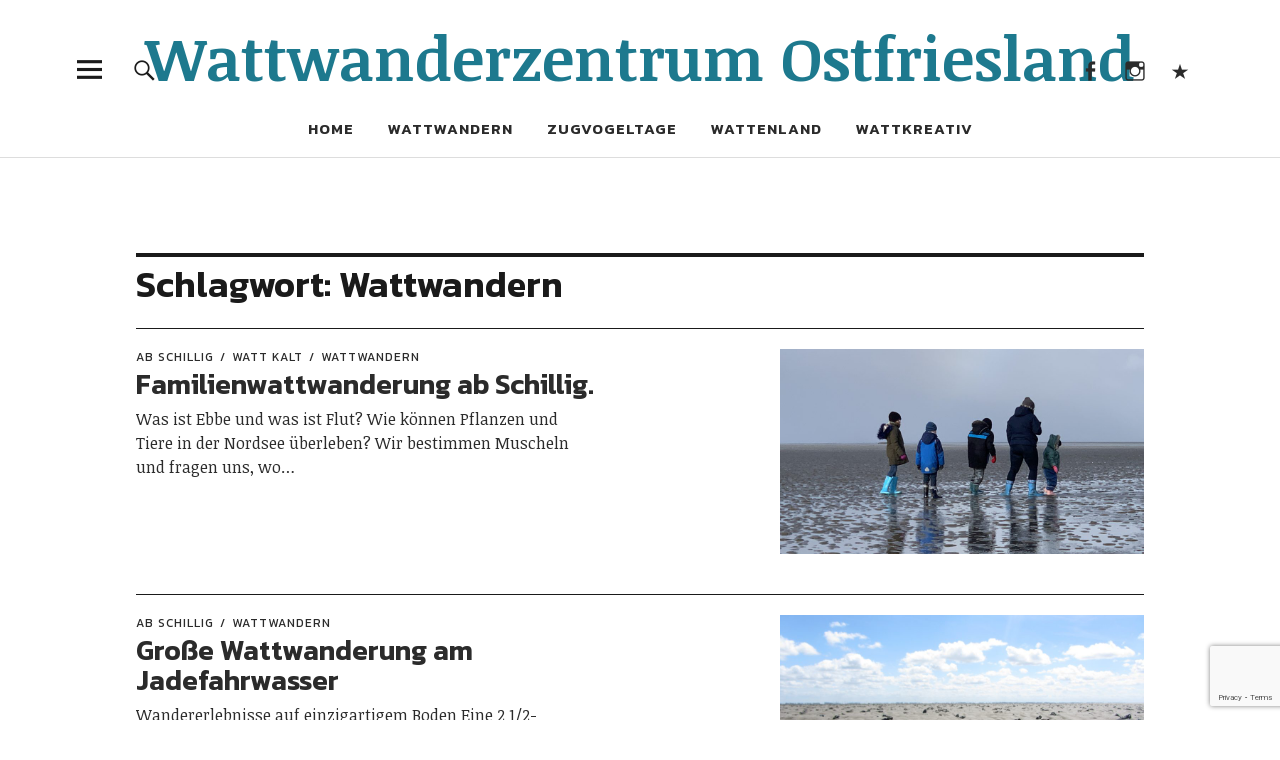

--- FILE ---
content_type: text/html; charset=UTF-8
request_url: https://www.wattwanderzentrum-ostfriesland.de/tag/wattwandern/
body_size: 20422
content:
<!DOCTYPE html>
<html lang="de" class="no-js">
<head>
<meta charset="UTF-8">
<meta name="viewport" content="width=device-width, initial-scale=1">
<link rel="profile" href="http://gmpg.org/xfn/11">
<link rel="pingback" href="https://www.wattwanderzentrum-ostfriesland.de/xmlrpc.php">
<script>(function(html){html.className = html.className.replace(/\bno-js\b/,'js')})(document.documentElement);</script>
<title>Wattwandern &#8211; Wattwanderzentrum Ostfriesland</title>
<script type="text/javascript">
/* <![CDATA[ */
window.JetpackScriptData = {"site":{"icon":"https://i0.wp.com/www.wattwanderzentrum-ostfriesland.de/wp-content/uploads/2021/03/cropped-website-icon-512-512.png?w=64\u0026ssl=1","title":"Wattwanderzentrum Ostfriesland","host":"unknown","is_wpcom_platform":false}};
/* ]]> */
</script>
<meta name='robots' content='max-image-preview:large' />
<link rel='dns-prefetch' href='//www.wattwanderzentrum-ostfriesland.de' />
<link rel='dns-prefetch' href='//stats.wp.com' />
<link rel='dns-prefetch' href='//fonts.googleapis.com' />
<link rel="alternate" type="application/rss+xml" title="Wattwanderzentrum Ostfriesland &raquo; Feed" href="https://www.wattwanderzentrum-ostfriesland.de/feed/" />
<link rel="alternate" type="application/rss+xml" title="Wattwanderzentrum Ostfriesland &raquo; Kommentar-Feed" href="https://www.wattwanderzentrum-ostfriesland.de/comments/feed/" />
<link rel="alternate" type="application/rss+xml" title="Wattwanderzentrum Ostfriesland &raquo; Wattwandern Schlagwort-Feed" href="https://www.wattwanderzentrum-ostfriesland.de/tag/wattwandern/feed/" />
<style id='wp-img-auto-sizes-contain-inline-css' type='text/css'>
img:is([sizes=auto i],[sizes^="auto," i]){contain-intrinsic-size:3000px 1500px}
/*# sourceURL=wp-img-auto-sizes-contain-inline-css */
</style>
<style id='wp-emoji-styles-inline-css' type='text/css'>

	img.wp-smiley, img.emoji {
		display: inline !important;
		border: none !important;
		box-shadow: none !important;
		height: 1em !important;
		width: 1em !important;
		margin: 0 0.07em !important;
		vertical-align: -0.1em !important;
		background: none !important;
		padding: 0 !important;
	}
/*# sourceURL=wp-emoji-styles-inline-css */
</style>
<style id='wp-block-library-inline-css' type='text/css'>
:root{--wp-block-synced-color:#7a00df;--wp-block-synced-color--rgb:122,0,223;--wp-bound-block-color:var(--wp-block-synced-color);--wp-editor-canvas-background:#ddd;--wp-admin-theme-color:#007cba;--wp-admin-theme-color--rgb:0,124,186;--wp-admin-theme-color-darker-10:#006ba1;--wp-admin-theme-color-darker-10--rgb:0,107,160.5;--wp-admin-theme-color-darker-20:#005a87;--wp-admin-theme-color-darker-20--rgb:0,90,135;--wp-admin-border-width-focus:2px}@media (min-resolution:192dpi){:root{--wp-admin-border-width-focus:1.5px}}.wp-element-button{cursor:pointer}:root .has-very-light-gray-background-color{background-color:#eee}:root .has-very-dark-gray-background-color{background-color:#313131}:root .has-very-light-gray-color{color:#eee}:root .has-very-dark-gray-color{color:#313131}:root .has-vivid-green-cyan-to-vivid-cyan-blue-gradient-background{background:linear-gradient(135deg,#00d084,#0693e3)}:root .has-purple-crush-gradient-background{background:linear-gradient(135deg,#34e2e4,#4721fb 50%,#ab1dfe)}:root .has-hazy-dawn-gradient-background{background:linear-gradient(135deg,#faaca8,#dad0ec)}:root .has-subdued-olive-gradient-background{background:linear-gradient(135deg,#fafae1,#67a671)}:root .has-atomic-cream-gradient-background{background:linear-gradient(135deg,#fdd79a,#004a59)}:root .has-nightshade-gradient-background{background:linear-gradient(135deg,#330968,#31cdcf)}:root .has-midnight-gradient-background{background:linear-gradient(135deg,#020381,#2874fc)}:root{--wp--preset--font-size--normal:16px;--wp--preset--font-size--huge:42px}.has-regular-font-size{font-size:1em}.has-larger-font-size{font-size:2.625em}.has-normal-font-size{font-size:var(--wp--preset--font-size--normal)}.has-huge-font-size{font-size:var(--wp--preset--font-size--huge)}.has-text-align-center{text-align:center}.has-text-align-left{text-align:left}.has-text-align-right{text-align:right}.has-fit-text{white-space:nowrap!important}#end-resizable-editor-section{display:none}.aligncenter{clear:both}.items-justified-left{justify-content:flex-start}.items-justified-center{justify-content:center}.items-justified-right{justify-content:flex-end}.items-justified-space-between{justify-content:space-between}.screen-reader-text{border:0;clip-path:inset(50%);height:1px;margin:-1px;overflow:hidden;padding:0;position:absolute;width:1px;word-wrap:normal!important}.screen-reader-text:focus{background-color:#ddd;clip-path:none;color:#444;display:block;font-size:1em;height:auto;left:5px;line-height:normal;padding:15px 23px 14px;text-decoration:none;top:5px;width:auto;z-index:100000}html :where(.has-border-color){border-style:solid}html :where([style*=border-top-color]){border-top-style:solid}html :where([style*=border-right-color]){border-right-style:solid}html :where([style*=border-bottom-color]){border-bottom-style:solid}html :where([style*=border-left-color]){border-left-style:solid}html :where([style*=border-width]){border-style:solid}html :where([style*=border-top-width]){border-top-style:solid}html :where([style*=border-right-width]){border-right-style:solid}html :where([style*=border-bottom-width]){border-bottom-style:solid}html :where([style*=border-left-width]){border-left-style:solid}html :where(img[class*=wp-image-]){height:auto;max-width:100%}:where(figure){margin:0 0 1em}html :where(.is-position-sticky){--wp-admin--admin-bar--position-offset:var(--wp-admin--admin-bar--height,0px)}@media screen and (max-width:600px){html :where(.is-position-sticky){--wp-admin--admin-bar--position-offset:0px}}

/*# sourceURL=wp-block-library-inline-css */
</style><style id='wp-block-heading-inline-css' type='text/css'>
h1:where(.wp-block-heading).has-background,h2:where(.wp-block-heading).has-background,h3:where(.wp-block-heading).has-background,h4:where(.wp-block-heading).has-background,h5:where(.wp-block-heading).has-background,h6:where(.wp-block-heading).has-background{padding:1.25em 2.375em}h1.has-text-align-left[style*=writing-mode]:where([style*=vertical-lr]),h1.has-text-align-right[style*=writing-mode]:where([style*=vertical-rl]),h2.has-text-align-left[style*=writing-mode]:where([style*=vertical-lr]),h2.has-text-align-right[style*=writing-mode]:where([style*=vertical-rl]),h3.has-text-align-left[style*=writing-mode]:where([style*=vertical-lr]),h3.has-text-align-right[style*=writing-mode]:where([style*=vertical-rl]),h4.has-text-align-left[style*=writing-mode]:where([style*=vertical-lr]),h4.has-text-align-right[style*=writing-mode]:where([style*=vertical-rl]),h5.has-text-align-left[style*=writing-mode]:where([style*=vertical-lr]),h5.has-text-align-right[style*=writing-mode]:where([style*=vertical-rl]),h6.has-text-align-left[style*=writing-mode]:where([style*=vertical-lr]),h6.has-text-align-right[style*=writing-mode]:where([style*=vertical-rl]){rotate:180deg}
/*# sourceURL=https://www.wattwanderzentrum-ostfriesland.de/wp-includes/blocks/heading/style.min.css */
</style>
<style id='wp-block-paragraph-inline-css' type='text/css'>
.is-small-text{font-size:.875em}.is-regular-text{font-size:1em}.is-large-text{font-size:2.25em}.is-larger-text{font-size:3em}.has-drop-cap:not(:focus):first-letter{float:left;font-size:8.4em;font-style:normal;font-weight:100;line-height:.68;margin:.05em .1em 0 0;text-transform:uppercase}body.rtl .has-drop-cap:not(:focus):first-letter{float:none;margin-left:.1em}p.has-drop-cap.has-background{overflow:hidden}:root :where(p.has-background){padding:1.25em 2.375em}:where(p.has-text-color:not(.has-link-color)) a{color:inherit}p.has-text-align-left[style*="writing-mode:vertical-lr"],p.has-text-align-right[style*="writing-mode:vertical-rl"]{rotate:180deg}
/*# sourceURL=https://www.wattwanderzentrum-ostfriesland.de/wp-includes/blocks/paragraph/style.min.css */
</style>
<style id='global-styles-inline-css' type='text/css'>
:root{--wp--preset--aspect-ratio--square: 1;--wp--preset--aspect-ratio--4-3: 4/3;--wp--preset--aspect-ratio--3-4: 3/4;--wp--preset--aspect-ratio--3-2: 3/2;--wp--preset--aspect-ratio--2-3: 2/3;--wp--preset--aspect-ratio--16-9: 16/9;--wp--preset--aspect-ratio--9-16: 9/16;--wp--preset--color--black: #000000;--wp--preset--color--cyan-bluish-gray: #abb8c3;--wp--preset--color--white: #ffffff;--wp--preset--color--pale-pink: #f78da7;--wp--preset--color--vivid-red: #cf2e2e;--wp--preset--color--luminous-vivid-orange: #ff6900;--wp--preset--color--luminous-vivid-amber: #fcb900;--wp--preset--color--light-green-cyan: #7bdcb5;--wp--preset--color--vivid-green-cyan: #00d084;--wp--preset--color--pale-cyan-blue: #8ed1fc;--wp--preset--color--vivid-cyan-blue: #0693e3;--wp--preset--color--vivid-purple: #9b51e0;--wp--preset--color--dark: #1a1a1a;--wp--preset--color--light-grey: #f4f4f4;--wp--preset--color--light-blue: #51a8dd;--wp--preset--color--dark-blue: #0c6ca6;--wp--preset--gradient--vivid-cyan-blue-to-vivid-purple: linear-gradient(135deg,rgb(6,147,227) 0%,rgb(155,81,224) 100%);--wp--preset--gradient--light-green-cyan-to-vivid-green-cyan: linear-gradient(135deg,rgb(122,220,180) 0%,rgb(0,208,130) 100%);--wp--preset--gradient--luminous-vivid-amber-to-luminous-vivid-orange: linear-gradient(135deg,rgb(252,185,0) 0%,rgb(255,105,0) 100%);--wp--preset--gradient--luminous-vivid-orange-to-vivid-red: linear-gradient(135deg,rgb(255,105,0) 0%,rgb(207,46,46) 100%);--wp--preset--gradient--very-light-gray-to-cyan-bluish-gray: linear-gradient(135deg,rgb(238,238,238) 0%,rgb(169,184,195) 100%);--wp--preset--gradient--cool-to-warm-spectrum: linear-gradient(135deg,rgb(74,234,220) 0%,rgb(151,120,209) 20%,rgb(207,42,186) 40%,rgb(238,44,130) 60%,rgb(251,105,98) 80%,rgb(254,248,76) 100%);--wp--preset--gradient--blush-light-purple: linear-gradient(135deg,rgb(255,206,236) 0%,rgb(152,150,240) 100%);--wp--preset--gradient--blush-bordeaux: linear-gradient(135deg,rgb(254,205,165) 0%,rgb(254,45,45) 50%,rgb(107,0,62) 100%);--wp--preset--gradient--luminous-dusk: linear-gradient(135deg,rgb(255,203,112) 0%,rgb(199,81,192) 50%,rgb(65,88,208) 100%);--wp--preset--gradient--pale-ocean: linear-gradient(135deg,rgb(255,245,203) 0%,rgb(182,227,212) 50%,rgb(51,167,181) 100%);--wp--preset--gradient--electric-grass: linear-gradient(135deg,rgb(202,248,128) 0%,rgb(113,206,126) 100%);--wp--preset--gradient--midnight: linear-gradient(135deg,rgb(2,3,129) 0%,rgb(40,116,252) 100%);--wp--preset--font-size--small: 16px;--wp--preset--font-size--medium: 20px;--wp--preset--font-size--large: 22px;--wp--preset--font-size--x-large: 42px;--wp--preset--font-size--regular: 19px;--wp--preset--font-size--larger: 26px;--wp--preset--spacing--20: 0.44rem;--wp--preset--spacing--30: 0.67rem;--wp--preset--spacing--40: 1rem;--wp--preset--spacing--50: 1.5rem;--wp--preset--spacing--60: 2.25rem;--wp--preset--spacing--70: 3.38rem;--wp--preset--spacing--80: 5.06rem;--wp--preset--shadow--natural: 6px 6px 9px rgba(0, 0, 0, 0.2);--wp--preset--shadow--deep: 12px 12px 50px rgba(0, 0, 0, 0.4);--wp--preset--shadow--sharp: 6px 6px 0px rgba(0, 0, 0, 0.2);--wp--preset--shadow--outlined: 6px 6px 0px -3px rgb(255, 255, 255), 6px 6px rgb(0, 0, 0);--wp--preset--shadow--crisp: 6px 6px 0px rgb(0, 0, 0);}:where(.is-layout-flex){gap: 0.5em;}:where(.is-layout-grid){gap: 0.5em;}body .is-layout-flex{display: flex;}.is-layout-flex{flex-wrap: wrap;align-items: center;}.is-layout-flex > :is(*, div){margin: 0;}body .is-layout-grid{display: grid;}.is-layout-grid > :is(*, div){margin: 0;}:where(.wp-block-columns.is-layout-flex){gap: 2em;}:where(.wp-block-columns.is-layout-grid){gap: 2em;}:where(.wp-block-post-template.is-layout-flex){gap: 1.25em;}:where(.wp-block-post-template.is-layout-grid){gap: 1.25em;}.has-black-color{color: var(--wp--preset--color--black) !important;}.has-cyan-bluish-gray-color{color: var(--wp--preset--color--cyan-bluish-gray) !important;}.has-white-color{color: var(--wp--preset--color--white) !important;}.has-pale-pink-color{color: var(--wp--preset--color--pale-pink) !important;}.has-vivid-red-color{color: var(--wp--preset--color--vivid-red) !important;}.has-luminous-vivid-orange-color{color: var(--wp--preset--color--luminous-vivid-orange) !important;}.has-luminous-vivid-amber-color{color: var(--wp--preset--color--luminous-vivid-amber) !important;}.has-light-green-cyan-color{color: var(--wp--preset--color--light-green-cyan) !important;}.has-vivid-green-cyan-color{color: var(--wp--preset--color--vivid-green-cyan) !important;}.has-pale-cyan-blue-color{color: var(--wp--preset--color--pale-cyan-blue) !important;}.has-vivid-cyan-blue-color{color: var(--wp--preset--color--vivid-cyan-blue) !important;}.has-vivid-purple-color{color: var(--wp--preset--color--vivid-purple) !important;}.has-black-background-color{background-color: var(--wp--preset--color--black) !important;}.has-cyan-bluish-gray-background-color{background-color: var(--wp--preset--color--cyan-bluish-gray) !important;}.has-white-background-color{background-color: var(--wp--preset--color--white) !important;}.has-pale-pink-background-color{background-color: var(--wp--preset--color--pale-pink) !important;}.has-vivid-red-background-color{background-color: var(--wp--preset--color--vivid-red) !important;}.has-luminous-vivid-orange-background-color{background-color: var(--wp--preset--color--luminous-vivid-orange) !important;}.has-luminous-vivid-amber-background-color{background-color: var(--wp--preset--color--luminous-vivid-amber) !important;}.has-light-green-cyan-background-color{background-color: var(--wp--preset--color--light-green-cyan) !important;}.has-vivid-green-cyan-background-color{background-color: var(--wp--preset--color--vivid-green-cyan) !important;}.has-pale-cyan-blue-background-color{background-color: var(--wp--preset--color--pale-cyan-blue) !important;}.has-vivid-cyan-blue-background-color{background-color: var(--wp--preset--color--vivid-cyan-blue) !important;}.has-vivid-purple-background-color{background-color: var(--wp--preset--color--vivid-purple) !important;}.has-black-border-color{border-color: var(--wp--preset--color--black) !important;}.has-cyan-bluish-gray-border-color{border-color: var(--wp--preset--color--cyan-bluish-gray) !important;}.has-white-border-color{border-color: var(--wp--preset--color--white) !important;}.has-pale-pink-border-color{border-color: var(--wp--preset--color--pale-pink) !important;}.has-vivid-red-border-color{border-color: var(--wp--preset--color--vivid-red) !important;}.has-luminous-vivid-orange-border-color{border-color: var(--wp--preset--color--luminous-vivid-orange) !important;}.has-luminous-vivid-amber-border-color{border-color: var(--wp--preset--color--luminous-vivid-amber) !important;}.has-light-green-cyan-border-color{border-color: var(--wp--preset--color--light-green-cyan) !important;}.has-vivid-green-cyan-border-color{border-color: var(--wp--preset--color--vivid-green-cyan) !important;}.has-pale-cyan-blue-border-color{border-color: var(--wp--preset--color--pale-cyan-blue) !important;}.has-vivid-cyan-blue-border-color{border-color: var(--wp--preset--color--vivid-cyan-blue) !important;}.has-vivid-purple-border-color{border-color: var(--wp--preset--color--vivid-purple) !important;}.has-vivid-cyan-blue-to-vivid-purple-gradient-background{background: var(--wp--preset--gradient--vivid-cyan-blue-to-vivid-purple) !important;}.has-light-green-cyan-to-vivid-green-cyan-gradient-background{background: var(--wp--preset--gradient--light-green-cyan-to-vivid-green-cyan) !important;}.has-luminous-vivid-amber-to-luminous-vivid-orange-gradient-background{background: var(--wp--preset--gradient--luminous-vivid-amber-to-luminous-vivid-orange) !important;}.has-luminous-vivid-orange-to-vivid-red-gradient-background{background: var(--wp--preset--gradient--luminous-vivid-orange-to-vivid-red) !important;}.has-very-light-gray-to-cyan-bluish-gray-gradient-background{background: var(--wp--preset--gradient--very-light-gray-to-cyan-bluish-gray) !important;}.has-cool-to-warm-spectrum-gradient-background{background: var(--wp--preset--gradient--cool-to-warm-spectrum) !important;}.has-blush-light-purple-gradient-background{background: var(--wp--preset--gradient--blush-light-purple) !important;}.has-blush-bordeaux-gradient-background{background: var(--wp--preset--gradient--blush-bordeaux) !important;}.has-luminous-dusk-gradient-background{background: var(--wp--preset--gradient--luminous-dusk) !important;}.has-pale-ocean-gradient-background{background: var(--wp--preset--gradient--pale-ocean) !important;}.has-electric-grass-gradient-background{background: var(--wp--preset--gradient--electric-grass) !important;}.has-midnight-gradient-background{background: var(--wp--preset--gradient--midnight) !important;}.has-small-font-size{font-size: var(--wp--preset--font-size--small) !important;}.has-medium-font-size{font-size: var(--wp--preset--font-size--medium) !important;}.has-large-font-size{font-size: var(--wp--preset--font-size--large) !important;}.has-x-large-font-size{font-size: var(--wp--preset--font-size--x-large) !important;}
/*# sourceURL=global-styles-inline-css */
</style>

<style id='classic-theme-styles-inline-css' type='text/css'>
/*! This file is auto-generated */
.wp-block-button__link{color:#fff;background-color:#32373c;border-radius:9999px;box-shadow:none;text-decoration:none;padding:calc(.667em + 2px) calc(1.333em + 2px);font-size:1.125em}.wp-block-file__button{background:#32373c;color:#fff;text-decoration:none}
/*# sourceURL=/wp-includes/css/classic-themes.min.css */
</style>
<link rel='stylesheet' id='contact-form-7-css' href='https://www.wattwanderzentrum-ostfriesland.de/wp-content/plugins/contact-form-7/includes/css/styles.css?ver=6.1.4' type='text/css' media='all' />
<link rel='stylesheet' id='uku-fonts-css' href='https://fonts.googleapis.com/css?family=Noticia+Text%3A400%2C400italic%2C700%2C700italic%7CKanit%3A400%2C500%2C600%2C700&#038;subset=latin%2Clatin-ext' type='text/css' media='all' />
<link rel='stylesheet' id='uku-style-css' href='https://www.wattwanderzentrum-ostfriesland.de/wp-content/themes/uku/style.css?ver=20160507' type='text/css' media='all' />
<link rel='stylesheet' id='genericons-css' href='https://www.wattwanderzentrum-ostfriesland.de/wp-content/plugins/jetpack/_inc/genericons/genericons/genericons.css?ver=3.1' type='text/css' media='all' />
<link rel='stylesheet' id='uku-slick-style-css' href='https://www.wattwanderzentrum-ostfriesland.de/wp-content/themes/uku/assets/js/slick/slick.css?ver=6.9' type='text/css' media='all' />
<script type="text/javascript" src="https://www.wattwanderzentrum-ostfriesland.de/wp-includes/js/jquery/jquery.min.js?ver=3.7.1" id="jquery-core-js"></script>
<script type="text/javascript" src="https://www.wattwanderzentrum-ostfriesland.de/wp-includes/js/jquery/jquery-migrate.min.js?ver=3.4.1" id="jquery-migrate-js"></script>
<script type="text/javascript" src="https://www.wattwanderzentrum-ostfriesland.de/wp-content/themes/uku/assets/js/slick/slick.min.js?ver=6.9" id="uku-slick-js"></script>
<script type="text/javascript" src="https://www.wattwanderzentrum-ostfriesland.de/wp-content/themes/uku/assets/js/jquery.viewportchecker.min.js?ver=1.8.7" id="viewportchecker-js"></script>
<script type="text/javascript" src="https://www.wattwanderzentrum-ostfriesland.de/wp-content/themes/uku/assets/js/sticky-kit.min.js?ver=6.9" id="sticky-kit-js"></script>
<script type="text/javascript" src="https://www.wattwanderzentrum-ostfriesland.de/wp-content/themes/uku/assets/js/jquery.fitvids.js?ver=1.1" id="fitvids-js"></script>
<link rel="https://api.w.org/" href="https://www.wattwanderzentrum-ostfriesland.de/wp-json/" /><link rel="alternate" title="JSON" type="application/json" href="https://www.wattwanderzentrum-ostfriesland.de/wp-json/wp/v2/tags/166" /><link rel="EditURI" type="application/rsd+xml" title="RSD" href="https://www.wattwanderzentrum-ostfriesland.de/xmlrpc.php?rsd" />
<meta name="generator" content="WordPress 6.9" />
	<style>img#wpstats{display:none}</style>
			<style type="text/css">
							.entry-content a,
			.comment-text a,
			#desktop-navigation ul li a:hover,
			.featured-slider button.slick-arrow:hover::after,
			.front-section a.all-posts-link:hover,
			#overlay-close:hover,
			.widget-area .widget ul li a:hover,
			#sidebar-offcanvas .widget a:hover,
			.textwidget a:hover,
			#overlay-nav a:hover,
			.author-links a:hover,
			.single-post .post-navigation a:hover,
			.single-attachment .post-navigation a:hover,
			.author-bio a,
			.single-post .hentry .entry-meta a:hover,
			.entry-header a:hover,
			.entry-header h2.entry-title a:hover,
			.blog .entry-meta a:hover,
			.uku-neo .entry-content p a:hover,
			.uku-neo .author-bio a:hover,
			.uku-neo .comment-text a:hover,
			.uku-neo .entry-header h2.entry-title a:hover,
			.uku-serif .entry-header h2.entry-title a:hover,
			.uku-serif .entry-content p a,
			.uku-serif .entry-content li a,
			.uku-serif .author-bio a,
			.uku-serif .comment-text a {
				color: #1d798e;
			}
			.uku-serif .entry-content p a,
			.uku-serif .entry-content li a,
			.uku-serif .author-bio a,
			.uku-serif .comment-text a {
				box-shadow: inset 0 -1px 0 #1d798e;
			}
			.single-post .post-navigation a:hover,
			.single-attachment .post-navigation a:hover,
			#desktop-navigation ul li.menu-item-has-children a:hover::after,
			.desktop-search input.search-field:active,
			.desktop-search input.search-field:focus {
				border-color: #1d798e;
			}
			.featured-slider .entry-cats a,
			.section-one-column-one .entry-cats a,
			.section-three-column-one .entry-cats a,
			#front-section-four .entry-cats a,
			.single-post .entry-cats a,
			.blog.uku-standard.blog-defaultplus #primary .hentry.has-post-thumbnail:nth-child(4n) .entry-cats a,
			#desktop-navigation .sub-menu li a:hover,
			#desktop-navigation .children li a:hover,
			.widget_mc4wp_form_widget input[type="submit"],
			.uku-neo .featured-slider .entry-cats a:hover,
			.uku-neo .section-one-column-one .entry-cats a:hover,
			.uku-neo .section-three-column-one .entry-cats a:hover,
			.uku-neo #front-section-four .entry-cats a:hover,
			.uku-neo .single-post .entry-cats a:hover,
			.uku-neo .format-video .entry-thumbnail span.video-icon:before,
			.uku-neo .format-video .entry-thumbnail span.video-icon:after,
			.uku-neo .entry-content p a:hover::after,
			.uku-neo .author-bio a:hover::after,
			.uku-neo .comment-text a:hover::after {
				background: #1d798e;
			}
			.blog.blog-classic #primary .hentry.has-post-thumbnail:nth-child(4n) .entry-cats a {
				background: none !important;
			}
			@media screen and (min-width: 66.25em) {
				.uku-neo #overlay-open:hover,
				.uku-neo .search-open:hover,
				.uku-neo #overlay-open-sticky:hover,
				.uku-neo.fixedheader-dark.header-stick #overlay-open-sticky:hover,
				.uku-neo.fixedheader-dark.header-stick #search-open-sticky:hover {
					background: #1d798e;
				}
			}
							.entry-content a:hover,
			.comment-text a:hover,
			.author-bio a:hover {
				color: #b4a390 !important;
			}
			.blog.blog-defaultplus #primary .hentry.has-post-thumbnail:nth-child(4n) .entry-cats a:hover,
			.featured-slider .entry-cats a:hover,
			.section-one-column-one .entry-cats a:hover,
			.section-three-column-one .entry-cats a:hover,
			#front-section-four .entry-cats a:hover,
			.single-post .entry-cats a:hover,
			#colophon .footer-feature-btn:hover,
			.comments-show #comments-toggle,
			.widget_mc4wp_form_widget input[type="submit"]:hover,
			#comments-toggle:hover,
			input[type="submit"]:hover,
			input#submit:hover,
			#primary #infinite-handle span:hover,
			#front-section-three a.all-posts-link:hover,
			.desktop-search input[type="submit"]:hover,
			.widget_search input[type="submit"]:hover,
			.post-password-form input[type="submit"]:hover,
			#offcanvas-widgets-open:hover,
			.offcanvas-widgets-show #offcanvas-widgets-open,
			.uku-standard.blog-classic .entry-content p a.more-link:hover {
				background: #b4a390;
			}
			#colophon .footer-feature-textwrap .footer-feature-btn:hover,
			.comments-show #comments-toggle,
			#comments-toggle:hover,
			input[type="submit"]:hover,
			input#submit:hover,
			.blog #primary #infinite-handle span:hover,
			#front-section-three a.all-posts-link:hover,
			.desktop-search input[type="submit"]:hover,
			.widget_search input[type="submit"]:hover,
			.post-password-form input[type="submit"]:hover,
			#offcanvas-widgets-open:hover,
			.offcanvas-widgets-show #offcanvas-widgets-open,
			.uku-standard.blog-classic .entry-content p a.more-link:hover {
				border-color: #b4a390 !important;
			}
							#colophon,
			.uku-serif .big-instagram-wrap {background: #1d798e;}
						#colophon,
		#colophon .footer-menu ul a,
		#colophon .footer-menu ul a:hover,
		#colophon #site-info, #colophon #site-info a,
		#colophon #site-info, #colophon #site-info a:hover,
		#footer-social span,
		#colophon .social-nav ul li a,
		.uku-serif .big-instagram-wrap .null-instagram-feed .clear a,
		.uku-serif .big-instagram-wrap .widget h2.widget-title {
			color: ;
		}
		.footer-menus-wrap {
			border-bottom: 1px solid ;
		}
							.mobile-search, .inner-offcanvas-wrap {background: #b4a390;}
							#mobile-social ul li a,
			#overlay-nav ul li a,
			#offcanvas-widgets-open,
			.dropdown-toggle,
			#sidebar-offcanvas .widget h2.widget-title,
			#sidebar-offcanvas .widget,
			#sidebar-offcanvas .widget a {
				color: ;
			}
			#sidebar-offcanvas .widget h2.widget-title {border-color: ;}
			#offcanvas-widgets-open {border-color: ;}
			@media screen and (min-width: 66.25em) {
			#overlay-nav ul li,
			#overlay-nav ul ul.sub-menu,
			#overlay-nav ul ul.children {border-color: ;}
			#overlay-close {color: ;}
			#overlay-nav {
				border-color: ;
			}
			}
							#front-section-three {background: ;}
							.widget_mc4wp_form_widget, .jetpack_subscription_widget {background: ;}
							.uku-serif .front-about-img:after {background: ;}
							#shopfront-cats {background: ;}
							#front-section-twocolumn .entry-summary {display: block;}
							#front-section-threecolumn .entry-summary {display: block;}
											.blog .entry-date {display: none !important;}
							.blog .entry-comments {display: none !important;}
							.blog .entry-cats {display: none !important;}
									.blog.blog-defaultplus #primary .hentry.has-post-thumbnail:nth-child(4n) .entry-thumbnail a:after,
			.featured-slider .entry-thumbnail a:after,
			.uku-serif .featured-slider .entry-thumbnail:after,
			.header-image:after,
			#front-section-four .entry-thumbnail a:after,
			.uku-serif #front-section-four .entry-thumbnail a .thumb-wrap:after,
			.single-post .big-thumb .entry-thumbnail a:after,
			.blog.blog-defaultplus #primary .hentry.has-post-thumbnail:nth-child(4n) .thumb-wrap:after,
			.section-two-column-one .thumb-wrap:after,
			.header-fullscreen #headerimg-wrap:after {background-color: ;}
									.header-fullscreen #headerimg-wrap:after {	background-color: transparent;}
							#front-section-four .meta-main-wrap,
			.featured-slider .meta-main-wrap,
			.blog.blog-defaultplus #primary .hentry.has-post-thumbnail:nth-child(4n) .meta-main-wrap,
			.uku-serif .section-two-column-one .entry-text-wrap,
			.big-thumb .title-wrap {
				background: -moz-linear-gradient(top, rgba(0,0,0,0) 0%, rgba(0,0,0,) 100%);
				background: -webkit-linear-gradient(top, rgba(0,0,0,0) 0%,rgba(0,0,0,) 100%);
				background: linear-gradient(to bottom, rgba(0,0,0,0) 0%,rgba(0,0,0,) 100%);
			}
			
				</style>
			<style type="text/css" id="uku-header-css">
	
		h1.site-title a,
	p.site-title a,
	p.site-description {
		color: #1d798e;
	}
		</style>
	<link rel="icon" href="https://www.wattwanderzentrum-ostfriesland.de/wp-content/uploads/2021/03/cropped-website-icon-512-512-32x32.png" sizes="32x32" />
<link rel="icon" href="https://www.wattwanderzentrum-ostfriesland.de/wp-content/uploads/2021/03/cropped-website-icon-512-512-192x192.png" sizes="192x192" />
<link rel="apple-touch-icon" href="https://www.wattwanderzentrum-ostfriesland.de/wp-content/uploads/2021/03/cropped-website-icon-512-512-180x180.png" />
<meta name="msapplication-TileImage" content="https://www.wattwanderzentrum-ostfriesland.de/wp-content/uploads/2021/03/cropped-website-icon-512-512-270x270.png" />
		<style type="text/css" id="wp-custom-css">
			#overlay-wrap {margin-top:35px;}
.entry-date {display:none !important;};		</style>
		<!-- Global site tag (gtag.js) - Google Analytics -->
<script async src="https://www.googletagmanager.com/gtag/js?id=G-69X9L1K730"></script>
<script>
  window.dataLayer = window.dataLayer || [];
  function gtag(){dataLayer.push(arguments);}
  gtag('js', new Date());

  gtag('config', 'G-69X9L1K730');
</script>
</head>

<body class="archive tag tag-wattwandern tag-166 wp-theme-uku uku-standard blog-default has-thumb headerimg-on hide-tagline no-sidebar slider-on slider-fullscreen">

	<div class="container-all">

	<header id="masthead" class="site-header cf" role="banner">

		<div class="site-header-content">

			
			<div id="site-branding">
									<p class="site-title"><a href="https://www.wattwanderzentrum-ostfriesland.de/" rel="home">Wattwanderzentrum Ostfriesland</a></p>
				
				
				<p class="site-description">Naturerlebnisse im Wattenmeer</p>
				<button id="overlay-open" class="overlay-open overlay-btn"><span>Menü</span></button>

				
									<nav id="header-social" class="header-social social-nav" role="navigation">
					<ul id="menu-social-menue" class="menu"><li id="menu-item-140" class="menu-item menu-item-type-custom menu-item-object-custom menu-item-140"><a href="https://www.facebook.com/naturerlebniswattenmeer">Facebook</a></li>
<li id="menu-item-158" class="menu-item menu-item-type-custom menu-item-object-custom menu-item-158"><a href="https://www.instagram.com/waddensea.travel/">Instagram</a></li>
<li id="menu-item-141" class="menu-item menu-item-type-post_type menu-item-object-page menu-item-141"><a href="https://www.wattwanderzentrum-ostfriesland.de/kontakt/">Kontakt</a></li>
</ul>					</nav><!-- end #header-social -->
							</div><!-- end #site-branding -->

							<nav id="desktop-navigation" class="desktop-navigation cf" role="navigation">
					<ul id="menu-hauptmenue" class="menu"><li id="menu-item-14" class="menu-item menu-item-type-custom menu-item-object-custom menu-item-home menu-item-14"><a href="https://www.wattwanderzentrum-ostfriesland.de">Home</a></li>
<li id="menu-item-31" class="menu-item menu-item-type-taxonomy menu-item-object-category menu-item-has-children menu-item-31"><a href="https://www.wattwanderzentrum-ostfriesland.de/category/wattwandern/">Wattwandern</a>
<ul class="sub-menu">
	<li id="menu-item-3356" class="menu-item menu-item-type-taxonomy menu-item-object-category menu-item-3356"><a href="https://www.wattwanderzentrum-ostfriesland.de/category/wattwandern/kinder_1/">für Kids bis 8 Jahre</a></li>
	<li id="menu-item-2967" class="menu-item menu-item-type-taxonomy menu-item-object-category menu-item-2967"><a href="https://www.wattwanderzentrum-ostfriesland.de/category/wattwandern/mit-hund/">mit Hund</a></li>
	<li id="menu-item-759" class="menu-item menu-item-type-taxonomy menu-item-object-category menu-item-759"><a href="https://www.wattwanderzentrum-ostfriesland.de/category/wattwandern/zu-den-inseln/">zu den Inseln</a></li>
	<li id="menu-item-32" class="menu-item menu-item-type-taxonomy menu-item-object-category menu-item-32"><a href="https://www.wattwanderzentrum-ostfriesland.de/category/wattwandern/wwf-touren/">WWF-Touren</a></li>
	<li id="menu-item-769" class="menu-item menu-item-type-taxonomy menu-item-object-category menu-item-769"><a href="https://www.wattwanderzentrum-ostfriesland.de/category/wattwandern/ab-carolinensiel-harlesiel/">ab Carolinensiel-Harlesiel</a></li>
	<li id="menu-item-901" class="menu-item menu-item-type-taxonomy menu-item-object-category menu-item-901"><a href="https://www.wattwanderzentrum-ostfriesland.de/category/wattwandern/ab-neuharlingersiel/">ab Neuharlingersiel</a></li>
	<li id="menu-item-750" class="menu-item menu-item-type-taxonomy menu-item-object-category menu-item-750"><a href="https://www.wattwanderzentrum-ostfriesland.de/category/wattwandern/ab-schillig/">ab Schillig</a></li>
	<li id="menu-item-768" class="menu-item menu-item-type-taxonomy menu-item-object-category menu-item-768"><a href="https://www.wattwanderzentrum-ostfriesland.de/category/wattwandern/ab-hilgenriedersiel/">ab Hilgenriedersiel</a></li>
	<li id="menu-item-940" class="menu-item menu-item-type-taxonomy menu-item-object-category menu-item-940"><a href="https://www.wattwanderzentrum-ostfriesland.de/category/wattwandern/ab-nessmersiel/">ab Neßmersiel</a></li>
	<li id="menu-item-900" class="menu-item menu-item-type-taxonomy menu-item-object-category menu-item-900"><a href="https://www.wattwanderzentrum-ostfriesland.de/category/wattwandern/ab-dangast/">ab Dangast</a></li>
</ul>
</li>
<li id="menu-item-3821" class="menu-item menu-item-type-taxonomy menu-item-object-category menu-item-3821"><a href="https://www.wattwanderzentrum-ostfriesland.de/category/zugvogeltage/">Zugvogeltage</a></li>
<li id="menu-item-2796" class="menu-item menu-item-type-taxonomy menu-item-object-category menu-item-2796"><a href="https://www.wattwanderzentrum-ostfriesland.de/category/wattenland/">Wattenland</a></li>
<li id="menu-item-2990" class="menu-item menu-item-type-taxonomy menu-item-object-category menu-item-2990"><a href="https://www.wattwanderzentrum-ostfriesland.de/category/watt-kreativ/">Wattkreativ</a></li>
</ul>				</nav><!-- .main-navigation -->
			
						<button id="search-open" class="search-open search-btn"><span>Suche</span></button>
				<div class="desktop-search">
										
<form method="get" class="searchform" action="https://www.wattwanderzentrum-ostfriesland.de/" role="search">
	<label for="s" class="screen-reader-text"><span>Suche</span></label>
	<input type="text" class="search-field" name="s" placeholder="Suche..." />
	<input type="submit" class="submit" name="submit" value="Suchen" />
</form>
				</div><!-- end .desktop-search -->
			
		</div><!-- .site-header-content -->

		<div class="sticky-header hidden">
			<button id="overlay-open-sticky" class="overlay-open overlay-btn"><span>Menü</span></button>
							<button id="search-open-sticky" class="search-open search-btn"><span>Suche</span></button>
			
							<p class="site-title"><a href="https://www.wattwanderzentrum-ostfriesland.de/" rel="home">Wattwanderzentrum Ostfriesland</a></p>
			
			
							<nav id="header-social-sticky" class="header-social social-nav" role="navigation">
					<ul id="menu-social-menue-1" class="menu"><li class="menu-item menu-item-type-custom menu-item-object-custom menu-item-140"><a href="https://www.facebook.com/naturerlebniswattenmeer">Facebook</a></li>
<li class="menu-item menu-item-type-custom menu-item-object-custom menu-item-158"><a href="https://www.instagram.com/waddensea.travel/">Instagram</a></li>
<li class="menu-item menu-item-type-post_type menu-item-object-page menu-item-141"><a href="https://www.wattwanderzentrum-ostfriesland.de/kontakt/">Kontakt</a></li>
</ul>				</nav><!-- end #header-social-sticky -->
			

		</div><!-- end .sticky-header -->

			<div class="inner-offcanvas-wrap">
				<div class="close-btn-wrap">
					<button id="overlay-close" class="overlay-btn"><span>Schliessen</span></button>
				</div><!-- end .close-btn-wrap -->

				<div class="overlay-desktop-content cf">

					
					<nav id="overlay-nav" class="main-nav cf" role="navigation">
					<ul id="menu-hauptmenue-1" class="menu"><li class="menu-item menu-item-type-custom menu-item-object-custom menu-item-home menu-item-14"><a href="https://www.wattwanderzentrum-ostfriesland.de">Home</a></li>
<li class="menu-item menu-item-type-taxonomy menu-item-object-category menu-item-has-children menu-item-31"><a href="https://www.wattwanderzentrum-ostfriesland.de/category/wattwandern/">Wattwandern</a>
<ul class="sub-menu">
	<li class="menu-item menu-item-type-taxonomy menu-item-object-category menu-item-3356"><a href="https://www.wattwanderzentrum-ostfriesland.de/category/wattwandern/kinder_1/">für Kids bis 8 Jahre</a></li>
	<li class="menu-item menu-item-type-taxonomy menu-item-object-category menu-item-2967"><a href="https://www.wattwanderzentrum-ostfriesland.de/category/wattwandern/mit-hund/">mit Hund</a></li>
	<li class="menu-item menu-item-type-taxonomy menu-item-object-category menu-item-759"><a href="https://www.wattwanderzentrum-ostfriesland.de/category/wattwandern/zu-den-inseln/">zu den Inseln</a></li>
	<li class="menu-item menu-item-type-taxonomy menu-item-object-category menu-item-32"><a href="https://www.wattwanderzentrum-ostfriesland.de/category/wattwandern/wwf-touren/">WWF-Touren</a></li>
	<li class="menu-item menu-item-type-taxonomy menu-item-object-category menu-item-769"><a href="https://www.wattwanderzentrum-ostfriesland.de/category/wattwandern/ab-carolinensiel-harlesiel/">ab Carolinensiel-Harlesiel</a></li>
	<li class="menu-item menu-item-type-taxonomy menu-item-object-category menu-item-901"><a href="https://www.wattwanderzentrum-ostfriesland.de/category/wattwandern/ab-neuharlingersiel/">ab Neuharlingersiel</a></li>
	<li class="menu-item menu-item-type-taxonomy menu-item-object-category menu-item-750"><a href="https://www.wattwanderzentrum-ostfriesland.de/category/wattwandern/ab-schillig/">ab Schillig</a></li>
	<li class="menu-item menu-item-type-taxonomy menu-item-object-category menu-item-768"><a href="https://www.wattwanderzentrum-ostfriesland.de/category/wattwandern/ab-hilgenriedersiel/">ab Hilgenriedersiel</a></li>
	<li class="menu-item menu-item-type-taxonomy menu-item-object-category menu-item-940"><a href="https://www.wattwanderzentrum-ostfriesland.de/category/wattwandern/ab-nessmersiel/">ab Neßmersiel</a></li>
	<li class="menu-item menu-item-type-taxonomy menu-item-object-category menu-item-900"><a href="https://www.wattwanderzentrum-ostfriesland.de/category/wattwandern/ab-dangast/">ab Dangast</a></li>
</ul>
</li>
<li class="menu-item menu-item-type-taxonomy menu-item-object-category menu-item-3821"><a href="https://www.wattwanderzentrum-ostfriesland.de/category/zugvogeltage/">Zugvogeltage</a></li>
<li class="menu-item menu-item-type-taxonomy menu-item-object-category menu-item-2796"><a href="https://www.wattwanderzentrum-ostfriesland.de/category/wattenland/">Wattenland</a></li>
<li class="menu-item menu-item-type-taxonomy menu-item-object-category menu-item-2990"><a href="https://www.wattwanderzentrum-ostfriesland.de/category/watt-kreativ/">Wattkreativ</a></li>
</ul>					</nav><!-- .main-navigation -->

											<nav id="mobile-social" class="social-nav" role="navigation">
						<ul id="menu-social-menue-2" class="menu"><li class="menu-item menu-item-type-custom menu-item-object-custom menu-item-140"><a href="https://www.facebook.com/naturerlebniswattenmeer">Facebook</a></li>
<li class="menu-item menu-item-type-custom menu-item-object-custom menu-item-158"><a href="https://www.instagram.com/waddensea.travel/">Instagram</a></li>
<li class="menu-item menu-item-type-post_type menu-item-object-page menu-item-141"><a href="https://www.wattwanderzentrum-ostfriesland.de/kontakt/">Kontakt</a></li>
</ul>						</nav><!-- end #mobile-social -->
					
										<div class="mobile-search">
						
<form method="get" class="searchform" action="https://www.wattwanderzentrum-ostfriesland.de/" role="search">
	<label for="s" class="screen-reader-text"><span>Suche</span></label>
	<input type="text" class="search-field" name="s" placeholder="Suche..." />
	<input type="submit" class="submit" name="submit" value="Suchen" />
</form>
					</div><!-- end .mobile-search -->
					
					
<div id="offcanvas-wrap">
<a href="#offcanvas-wrap" id="offcanvas-widgets-open"><span>Info</span></a>
<aside id="sidebar-offcanvas" class="sidebar-offcanvas cf" role="complementary">
			<div class="widget-area">
			<section id="text-2" class="widget widget_text"><h2 class="widget-title">ALLES NEU IN 2021</h2>			<div class="textwidget"><p>Das <b>Wattwanderzentrum Ostfriesland</b> wurde 2016 eröffnet und ist der Anbieter in der Region für die ganz besonderen Erlebnisse im Nationalpark. 2021 beziehen wir einen neuen Standort: direkt am Strand in Harlesiel.</p>
</div>
		</section><section id="media_image-3" class="widget widget_media_image"><a href="https://www.wattwanderzentrum-ostfriesland.de/"><img width="300" height="118" src="https://www.wattwanderzentrum-ostfriesland.de/wp-content/uploads/2021/03/Wattwanderzentrum_Logo_-512-300x118.png" class="image wp-image-361  attachment-medium size-medium" alt="" style="max-width: 100%; height: auto;" decoding="async" srcset="https://www.wattwanderzentrum-ostfriesland.de/wp-content/uploads/2021/03/Wattwanderzentrum_Logo_-512-300x118.png 300w, https://www.wattwanderzentrum-ostfriesland.de/wp-content/uploads/2021/03/Wattwanderzentrum_Logo_-512.png 512w" sizes="(max-width: 300px) 100vw, 300px" /></a></section>		</div><!-- .widget-area -->
	</aside><!-- end .sidebar-offcanvas -->
</div><!-- end .offcanvas-wrap -->

				</div><!-- end .overlay-desktop-content -->

			</div><!-- end .inner-offcanvas-wrap -->

	</header><!-- end #masthead -->

	<div id="overlay-wrap" class="overlay-wrap cf"></div><!-- end #overlay-wrap -->

	
<div class="content-wrap">

	<div id="blog-wrap" class="blog-wrap cf">

	<div id="primary" class="site-content cf" role="main">

		
			<header class="archive-header">
				<h1 class="archive-title">Schlagwort: <span>Wattwandern</span></h1>			</header><!-- end .archive-header -->

			<div class="posts-wrap">

			


<article id="post-675" class="cf post-675 post type-post status-publish format-standard has-post-thumbnail hentry category-ab-schillig category-watt-kalt category-wattwandern tag-schillig tag-wattwandern tag-wattwanderung">

			<div class="entry-thumbnail fadein">
			<a href="https://www.wattwanderzentrum-ostfriesland.de/familienwattwanderung-ab-schillig/"><span class="thumb-wrap"><img width="1024" height="576" src="https://www.wattwanderzentrum-ostfriesland.de/wp-content/uploads/2021/11/IMG_9195-1024x576.jpeg" class="attachment-uku-standard-blog size-uku-standard-blog wp-post-image" alt="" decoding="async" srcset="https://www.wattwanderzentrum-ostfriesland.de/wp-content/uploads/2021/11/IMG_9195-1024x576.jpeg 1024w, https://www.wattwanderzentrum-ostfriesland.de/wp-content/uploads/2021/11/IMG_9195-1260x709.jpeg 1260w, https://www.wattwanderzentrum-ostfriesland.de/wp-content/uploads/2021/11/IMG_9195-800x450.jpeg 800w" sizes="(max-width: 1024px) 100vw, 1024px" /></span></a>
		</div><!-- end .entry-thumbnail -->
	
	<div class="meta-main-wrap">

					<div class="entry-meta">
				<span class="entry-author"> <span class="author vcard"><a class="url fn n" href="https://www.wattwanderzentrum-ostfriesland.de/author/jpouliart/">von Joke Pouliart</a></span></span>				<span class="entry-date">
					<a href="https://www.wattwanderzentrum-ostfriesland.de/familienwattwanderung-ab-schillig/">22. Dezember 2025</a>
				</span><!-- end .entry-date -->
											</div><!-- end .entry-meta -->
		
		<div class="entry-main">
			<header class="entry-header">
								<div class="entry-cats">
					<a href="https://www.wattwanderzentrum-ostfriesland.de/category/wattwandern/ab-schillig/" rel="category tag">ab Schillig</a> <a href="https://www.wattwanderzentrum-ostfriesland.de/category/watt-kalt/" rel="category tag">Watt Kalt</a> <a href="https://www.wattwanderzentrum-ostfriesland.de/category/wattwandern/" rel="category tag">Wattwandern</a>				</div><!-- end .entry-cats -->
								<h2 class="entry-title"><a href="https://www.wattwanderzentrum-ostfriesland.de/familienwattwanderung-ab-schillig/" rel="bookmark">Familienwattwanderung ab Schillig.</a></h2>			</header><!-- end .entry-header -->

							<div class="entry-summary">
					<p>Was ist Ebbe und was ist Flut? Wie können Pflanzen und Tiere in der Nordsee überleben? Wir bestimmen Muscheln und fragen uns, wo&hellip;</p>
				</div><!-- .entry-summary -->
			
			
		</article><!-- end post -675 -->



<article id="post-2114" class="cf post-2114 post type-post status-publish format-standard has-post-thumbnail hentry category-ab-schillig category-wattwandern tag-nationalpark tag-nationalpark-niedersaechsisches-wattenmeer tag-nationalpark-wattenmeer tag-ostfriesland tag-schillig tag-wangerland tag-watt tag-wattwandern tag-wattwanderung">

			<div class="entry-thumbnail fadein">
			<a href="https://www.wattwanderzentrum-ostfriesland.de/grosse-wattwanderung-am-jadefahrwasser/"><span class="thumb-wrap"><img width="1024" height="576" src="https://www.wattwanderzentrum-ostfriesland.de/wp-content/uploads/2022/05/Grosse-Wattwanderung-am-Jadefahrwasser-1024x576.jpg" class="attachment-uku-standard-blog size-uku-standard-blog wp-post-image" alt="" decoding="async" loading="lazy" srcset="https://www.wattwanderzentrum-ostfriesland.de/wp-content/uploads/2022/05/Grosse-Wattwanderung-am-Jadefahrwasser-1024x576.jpg 1024w, https://www.wattwanderzentrum-ostfriesland.de/wp-content/uploads/2022/05/Grosse-Wattwanderung-am-Jadefahrwasser-1260x709.jpg 1260w, https://www.wattwanderzentrum-ostfriesland.de/wp-content/uploads/2022/05/Grosse-Wattwanderung-am-Jadefahrwasser-800x450.jpg 800w" sizes="auto, (max-width: 1024px) 100vw, 1024px" /></span></a>
		</div><!-- end .entry-thumbnail -->
	
	<div class="meta-main-wrap">

					<div class="entry-meta">
				<span class="entry-author"> <span class="author vcard"><a class="url fn n" href="https://www.wattwanderzentrum-ostfriesland.de/author/jpouliart/">von Joke Pouliart</a></span></span>				<span class="entry-date">
					<a href="https://www.wattwanderzentrum-ostfriesland.de/grosse-wattwanderung-am-jadefahrwasser/">22. Dezember 2025</a>
				</span><!-- end .entry-date -->
											</div><!-- end .entry-meta -->
		
		<div class="entry-main">
			<header class="entry-header">
								<div class="entry-cats">
					<a href="https://www.wattwanderzentrum-ostfriesland.de/category/wattwandern/ab-schillig/" rel="category tag">ab Schillig</a> <a href="https://www.wattwanderzentrum-ostfriesland.de/category/wattwandern/" rel="category tag">Wattwandern</a>				</div><!-- end .entry-cats -->
								<h2 class="entry-title"><a href="https://www.wattwanderzentrum-ostfriesland.de/grosse-wattwanderung-am-jadefahrwasser/" rel="bookmark">Große Wattwanderung am Jadefahrwasser</a></h2>			</header><!-- end .entry-header -->

							<div class="entry-summary">
					<p>Wandererlebnisse auf einzigartigem Boden Eine 2 1/2-stündige informationsreiche Wandertour, die Ihnen und Euch den von Ebbe und Flut gestalteten Lebensraum näher bringen möchte.&hellip;</p>
				</div><!-- .entry-summary -->
			
			
		</article><!-- end post -2114 -->



<article id="post-3784" class="cf post-3784 post type-post status-publish format-standard has-post-thumbnail hentry category-ab-nessmersiel category-wattwandern tag-nationalparkwattenmeer tag-nessmersiel tag-niedersaechsischer-nationalpark-wattenmeer tag-ostfriesland tag-seehund tag-seehundbeobachtung tag-tour tag-watt tag-wattenmeer tag-wattwandern tag-wattwanderung">

			<div class="entry-thumbnail fadein">
			<a href="https://www.wattwanderzentrum-ostfriesland.de/seehund-safari/"><span class="thumb-wrap"><img width="1024" height="576" src="https://www.wattwanderzentrum-ostfriesland.de/wp-content/uploads/2025/10/seehund-safari-wattwanderzentrum-ostfriesland-nessmersiel-wwf-sonne-1024x576.jpg" class="attachment-uku-standard-blog size-uku-standard-blog wp-post-image" alt="" decoding="async" loading="lazy" srcset="https://www.wattwanderzentrum-ostfriesland.de/wp-content/uploads/2025/10/seehund-safari-wattwanderzentrum-ostfriesland-nessmersiel-wwf-sonne-1024x576.jpg 1024w, https://www.wattwanderzentrum-ostfriesland.de/wp-content/uploads/2025/10/seehund-safari-wattwanderzentrum-ostfriesland-nessmersiel-wwf-sonne-1260x709.jpg 1260w, https://www.wattwanderzentrum-ostfriesland.de/wp-content/uploads/2025/10/seehund-safari-wattwanderzentrum-ostfriesland-nessmersiel-wwf-sonne-800x450.jpg 800w" sizes="auto, (max-width: 1024px) 100vw, 1024px" /></span></a>
		</div><!-- end .entry-thumbnail -->
	
	<div class="meta-main-wrap">

					<div class="entry-meta">
				<span class="entry-author"> <span class="author vcard"><a class="url fn n" href="https://www.wattwanderzentrum-ostfriesland.de/author/jpouliart/">von Joke Pouliart</a></span></span>				<span class="entry-date">
					<a href="https://www.wattwanderzentrum-ostfriesland.de/seehund-safari/">22. Dezember 2025</a>
				</span><!-- end .entry-date -->
											</div><!-- end .entry-meta -->
		
		<div class="entry-main">
			<header class="entry-header">
								<div class="entry-cats">
					<a href="https://www.wattwanderzentrum-ostfriesland.de/category/wattwandern/ab-nessmersiel/" rel="category tag">ab Neßmersiel</a> <a href="https://www.wattwanderzentrum-ostfriesland.de/category/wattwandern/" rel="category tag">Wattwandern</a>				</div><!-- end .entry-cats -->
								<h2 class="entry-title"><a href="https://www.wattwanderzentrum-ostfriesland.de/seehund-safari/" rel="bookmark">Seehund &#8211; Safari</a></h2>			</header><!-- end .entry-header -->

							<div class="entry-summary">
					<p>WWF &#8211; Erlebnistour Diese etwa 4,5 Kilometer lange Wattwanderung führt mitten in den Nationalpark Niedersächsisches Wattenmeer &#8211; eine der letzten großflächigen Wildnislandschaften Europas.&hellip;</p>
				</div><!-- .entry-summary -->
			
			
		</article><!-- end post -3784 -->



<article id="post-2681" class="cf post-2681 post type-post status-publish format-standard has-post-thumbnail hentry category-ab-schillig category-wattwandern category-wwf-touren category-zu-den-inseln category-zugvogeltage tag-birdwatching tag-inselquerung tag-schillig tag-vogelwart tag-wattwandern tag-wattwanderung tag-weltnaturerbewattenmeer tag-wwf tag-wwf-erlebnistouren">

			<div class="entry-thumbnail fadein">
			<a href="https://www.wattwanderzentrum-ostfriesland.de/vogelschutzinsel-minsener-oog-eine-vogelkundige-wattwanderung/"><span class="thumb-wrap"><img width="900" height="576" src="https://www.wattwanderzentrum-ostfriesland.de/wp-content/uploads/2023/06/WWF_Minsener_Oog-900x576.jpg" class="attachment-uku-standard-blog size-uku-standard-blog wp-post-image" alt="" decoding="async" loading="lazy" /></span></a>
		</div><!-- end .entry-thumbnail -->
	
	<div class="meta-main-wrap">

					<div class="entry-meta">
				<span class="entry-author"> <span class="author vcard"><a class="url fn n" href="https://www.wattwanderzentrum-ostfriesland.de/author/jpouliart/">von Joke Pouliart</a></span></span>				<span class="entry-date">
					<a href="https://www.wattwanderzentrum-ostfriesland.de/vogelschutzinsel-minsener-oog-eine-vogelkundige-wattwanderung/">22. Dezember 2025</a>
				</span><!-- end .entry-date -->
											</div><!-- end .entry-meta -->
		
		<div class="entry-main">
			<header class="entry-header">
								<div class="entry-cats">
					<a href="https://www.wattwanderzentrum-ostfriesland.de/category/wattwandern/ab-schillig/" rel="category tag">ab Schillig</a> <a href="https://www.wattwanderzentrum-ostfriesland.de/category/wattwandern/" rel="category tag">Wattwandern</a> <a href="https://www.wattwanderzentrum-ostfriesland.de/category/wattwandern/wwf-touren/" rel="category tag">WWF-Touren</a> <a href="https://www.wattwanderzentrum-ostfriesland.de/category/wattwandern/zu-den-inseln/" rel="category tag">zu den Inseln</a> <a href="https://www.wattwanderzentrum-ostfriesland.de/category/zugvogeltage/" rel="category tag">Zugvogeltage</a>				</div><!-- end .entry-cats -->
								<h2 class="entry-title"><a href="https://www.wattwanderzentrum-ostfriesland.de/vogelschutzinsel-minsener-oog-eine-vogelkundige-wattwanderung/" rel="bookmark">Vogelschutzinsel Minsener Oog &#8211; eine vogelkundige Wattwanderung</a></h2>			</header><!-- end .entry-header -->

							<div class="entry-summary">
					<p>WWF &#8211; Erlebnistour Begleiten Sie den Nationalpark-Bird-Guide Joke Pouliart auf dieser 4 ½ stündigen Wattwanderung zur Vogelschutzinsel Minsener Oog. Die Insel ist ebenso&hellip;</p>
				</div><!-- .entry-summary -->
			
			
		</article><!-- end post -2681 -->



<article id="post-66" class="cf post-66 post type-post status-publish format-standard has-post-thumbnail hentry category-ab-carolinensiel-harlesiel category-ab-neuharlingersiel category-ab-schillig category-wattwandern tag-carolinensiel tag-familie tag-fuer-kinder tag-harlesiel tag-kinder tag-kleinkind tag-neuharlingersiel tag-schillig tag-wattwandern tag-wattwanderung">

			<div class="entry-thumbnail fadein">
			<a href="https://www.wattwanderzentrum-ostfriesland.de/watt-fuer-die-kleinen/"><span class="thumb-wrap"><img width="900" height="576" src="https://www.wattwanderzentrum-ostfriesland.de/wp-content/uploads/2021/01/familienwanderung-900x576.jpg" class="attachment-uku-standard-blog size-uku-standard-blog wp-post-image" alt="" decoding="async" loading="lazy" /></span></a>
		</div><!-- end .entry-thumbnail -->
	
	<div class="meta-main-wrap">

					<div class="entry-meta">
				<span class="entry-author"> <span class="author vcard"><a class="url fn n" href="https://www.wattwanderzentrum-ostfriesland.de/author/jpouliart/">von Joke Pouliart</a></span></span>				<span class="entry-date">
					<a href="https://www.wattwanderzentrum-ostfriesland.de/watt-fuer-die-kleinen/">15. Oktober 2025</a>
				</span><!-- end .entry-date -->
											</div><!-- end .entry-meta -->
		
		<div class="entry-main">
			<header class="entry-header">
								<div class="entry-cats">
					<a href="https://www.wattwanderzentrum-ostfriesland.de/category/wattwandern/ab-carolinensiel-harlesiel/" rel="category tag">ab Carolinensiel-Harlesiel</a> <a href="https://www.wattwanderzentrum-ostfriesland.de/category/wattwandern/ab-neuharlingersiel/" rel="category tag">ab Neuharlingersiel</a> <a href="https://www.wattwanderzentrum-ostfriesland.de/category/wattwandern/ab-schillig/" rel="category tag">ab Schillig</a> <a href="https://www.wattwanderzentrum-ostfriesland.de/category/wattwandern/" rel="category tag">Wattwandern</a>				</div><!-- end .entry-cats -->
								<h2 class="entry-title"><a href="https://www.wattwanderzentrum-ostfriesland.de/watt-fuer-die-kleinen/" rel="bookmark">Watt für die Kleinen &#8211; Familienwattwanderung</a></h2>			</header><!-- end .entry-header -->

							<div class="entry-summary">
					<p>Kurzes Grundwissen für kleine Kinder und ihre ElternWann ist das Wasser da? Warum ist das Wasser weg? Wer lebt alles im Wattenmeer? Kinderfragen&hellip;</p>
				</div><!-- .entry-summary -->
			
			
		</article><!-- end post -66 -->



<article id="post-33" class="cf post-33 post type-post status-publish format-standard has-post-thumbnail hentry category-ab-carolinensiel-harlesiel category-ab-schillig category-mit-hund category-wattwandern tag-carolinensiel tag-familie tag-harlesiel tag-hund tag-hunde-willkommen tag-kind tag-watt tag-wattwandern tag-wattwanderung tag-wattwurm">

			<div class="entry-thumbnail fadein">
			<a href="https://www.wattwanderzentrum-ostfriesland.de/wattschnuppern/"><span class="thumb-wrap"><img width="1024" height="576" src="https://www.wattwanderzentrum-ostfriesland.de/wp-content/uploads/2021/01/Carolinensiel-Harlesiel_Wattwanderung_mit_Hund-1024x576.jpg" class="attachment-uku-standard-blog size-uku-standard-blog wp-post-image" alt="" decoding="async" loading="lazy" srcset="https://www.wattwanderzentrum-ostfriesland.de/wp-content/uploads/2021/01/Carolinensiel-Harlesiel_Wattwanderung_mit_Hund-1024x576.jpg 1024w, https://www.wattwanderzentrum-ostfriesland.de/wp-content/uploads/2021/01/Carolinensiel-Harlesiel_Wattwanderung_mit_Hund-800x450.jpg 800w" sizes="auto, (max-width: 1024px) 100vw, 1024px" /></span></a>
		</div><!-- end .entry-thumbnail -->
	
	<div class="meta-main-wrap">

					<div class="entry-meta">
				<span class="entry-author"> <span class="author vcard"><a class="url fn n" href="https://www.wattwanderzentrum-ostfriesland.de/author/jpouliart/">von Joke Pouliart</a></span></span>				<span class="entry-date">
					<a href="https://www.wattwanderzentrum-ostfriesland.de/wattschnuppern/">15. Oktober 2025</a>
				</span><!-- end .entry-date -->
											</div><!-- end .entry-meta -->
		
		<div class="entry-main">
			<header class="entry-header">
								<div class="entry-cats">
					<a href="https://www.wattwanderzentrum-ostfriesland.de/category/wattwandern/ab-carolinensiel-harlesiel/" rel="category tag">ab Carolinensiel-Harlesiel</a> <a href="https://www.wattwanderzentrum-ostfriesland.de/category/wattwandern/ab-schillig/" rel="category tag">ab Schillig</a> <a href="https://www.wattwanderzentrum-ostfriesland.de/category/wattwandern/mit-hund/" rel="category tag">mit Hund</a> <a href="https://www.wattwanderzentrum-ostfriesland.de/category/wattwandern/" rel="category tag">Wattwandern</a>				</div><!-- end .entry-cats -->
								<h2 class="entry-title"><a href="https://www.wattwanderzentrum-ostfriesland.de/wattschnuppern/" rel="bookmark">Wattschnuppern &#8211; Familienwattwanderung &#8211; Watt kompakt für Zwei- und Vierbeiner</a></h2>			</header><!-- end .entry-header -->

							<div class="entry-summary">
					<p>Diese Tour ist für alle, die den Lebensraum Wattenmeer näher kennenlernen möchten. Hunde sind herzlich willkommen. Wattschnuppern &#8211; egal ob Sie zum ersten&hellip;</p>
				</div><!-- .entry-summary -->
			
			
		</article><!-- end post -33 -->



<article id="post-3671" class="cf post-3671 post type-post status-publish format-standard has-post-thumbnail hentry category-ab-hilgenriedersiel category-wattwandern tag-artenvielfalt tag-fuehrung tag-hage tag-hilgenriesersiel tag-kegelrobbe tag-nationalpark-wattenmeer tag-naturerlebnis tag-nessmersiel tag-robben tag-route tag-seehunde tag-tour tag-wandern tag-wattwandern tag-wattwanderung tag-wildnis">

			<div class="entry-thumbnail fadein">
			<a href="https://www.wattwanderzentrum-ostfriesland.de/wildes-watt/"><span class="thumb-wrap"><img width="1024" height="576" src="https://www.wattwanderzentrum-ostfriesland.de/wp-content/uploads/2025/02/Wattwanderung_Wildnis_Hilgenriedersiel_II-1024x576.jpg" class="attachment-uku-standard-blog size-uku-standard-blog wp-post-image" alt="" decoding="async" loading="lazy" srcset="https://www.wattwanderzentrum-ostfriesland.de/wp-content/uploads/2025/02/Wattwanderung_Wildnis_Hilgenriedersiel_II-1024x576.jpg 1024w, https://www.wattwanderzentrum-ostfriesland.de/wp-content/uploads/2025/02/Wattwanderung_Wildnis_Hilgenriedersiel_II-1260x709.jpg 1260w, https://www.wattwanderzentrum-ostfriesland.de/wp-content/uploads/2025/02/Wattwanderung_Wildnis_Hilgenriedersiel_II-800x450.jpg 800w" sizes="auto, (max-width: 1024px) 100vw, 1024px" /></span></a>
		</div><!-- end .entry-thumbnail -->
	
	<div class="meta-main-wrap">

					<div class="entry-meta">
				<span class="entry-author"> <span class="author vcard"><a class="url fn n" href="https://www.wattwanderzentrum-ostfriesland.de/author/jpouliart/">von Joke Pouliart</a></span></span>				<span class="entry-date">
					<a href="https://www.wattwanderzentrum-ostfriesland.de/wildes-watt/">14. Oktober 2025</a>
				</span><!-- end .entry-date -->
											</div><!-- end .entry-meta -->
		
		<div class="entry-main">
			<header class="entry-header">
								<div class="entry-cats">
					<a href="https://www.wattwanderzentrum-ostfriesland.de/category/wattwandern/ab-hilgenriedersiel/" rel="category tag">ab Hilgenriedersiel</a> <a href="https://www.wattwanderzentrum-ostfriesland.de/category/wattwandern/" rel="category tag">Wattwandern</a>				</div><!-- end .entry-cats -->
								<h2 class="entry-title"><a href="https://www.wattwanderzentrum-ostfriesland.de/wildes-watt/" rel="bookmark">Wattwanderung Wildnis Wattenmeer</a></h2>			</header><!-- end .entry-header -->

							<div class="entry-summary">
					<p>Erlebt auf 12 Kilometer wiederentdeckten Routen die einzigartige Wildnis des Nationalparks Niedersächsisches Wattenmeer! Diese Wattwanderung in kleiner Gruppe begleitet Nationalpark-Guide Joke Pouliart. Er&hellip;</p>
				</div><!-- .entry-summary -->
			
			
		</article><!-- end post -3671 -->



<article id="post-1283" class="cf post-1283 post type-post status-publish format-standard has-post-thumbnail hentry category-ab-carolinensiel-harlesiel category-wattwandern category-zugvogeltage tag-carolinensiel tag-muscheln tag-ostfriesland tag-wattenmeer tag-wattwandern tag-wattwanderung tag-zugvoegel tag-zugvogeltage">

			<div class="entry-thumbnail fadein">
			<a href="https://www.wattwanderzentrum-ostfriesland.de/wattwanderung-zu-einem-besonderen-buffet-fuer-zugvoegel-2/"><span class="thumb-wrap"><img width="1024" height="576" src="https://www.wattwanderzentrum-ostfriesland.de/wp-content/uploads/2021/10/WattwanderungzueinembesonderemBuffetfuerZugvoegel-1024x576.jpg" class="attachment-uku-standard-blog size-uku-standard-blog wp-post-image" alt="" decoding="async" loading="lazy" srcset="https://www.wattwanderzentrum-ostfriesland.de/wp-content/uploads/2021/10/WattwanderungzueinembesonderemBuffetfuerZugvoegel-1024x576.jpg 1024w, https://www.wattwanderzentrum-ostfriesland.de/wp-content/uploads/2021/10/WattwanderungzueinembesonderemBuffetfuerZugvoegel-1260x709.jpg 1260w, https://www.wattwanderzentrum-ostfriesland.de/wp-content/uploads/2021/10/WattwanderungzueinembesonderemBuffetfuerZugvoegel-800x450.jpg 800w" sizes="auto, (max-width: 1024px) 100vw, 1024px" /></span></a>
		</div><!-- end .entry-thumbnail -->
	
	<div class="meta-main-wrap">

					<div class="entry-meta">
				<span class="entry-author"> <span class="author vcard"><a class="url fn n" href="https://www.wattwanderzentrum-ostfriesland.de/author/jpouliart/">von Joke Pouliart</a></span></span>				<span class="entry-date">
					<a href="https://www.wattwanderzentrum-ostfriesland.de/wattwanderung-zu-einem-besonderen-buffet-fuer-zugvoegel-2/">12. Oktober 2025</a>
				</span><!-- end .entry-date -->
											</div><!-- end .entry-meta -->
		
		<div class="entry-main">
			<header class="entry-header">
								<div class="entry-cats">
					<a href="https://www.wattwanderzentrum-ostfriesland.de/category/wattwandern/ab-carolinensiel-harlesiel/" rel="category tag">ab Carolinensiel-Harlesiel</a> <a href="https://www.wattwanderzentrum-ostfriesland.de/category/wattwandern/" rel="category tag">Wattwandern</a> <a href="https://www.wattwanderzentrum-ostfriesland.de/category/zugvogeltage/" rel="category tag">Zugvogeltage</a>				</div><!-- end .entry-cats -->
								<h2 class="entry-title"><a href="https://www.wattwanderzentrum-ostfriesland.de/wattwanderung-zu-einem-besonderen-buffet-fuer-zugvoegel-2/" rel="bookmark">Wattwanderung zu einem besonderen Buffet für Zugvögel</a></h2>			</header><!-- end .entry-header -->

							<div class="entry-summary">
					<p>Diese Wattwanderung führt auf eine vorgelagerte Muschelbank – ein attraktives&nbsp;Buffet für viele an der niedersächsischen Küste rastende&nbsp;Zugvögel. Es ist eine große Herausforderung&nbsp;mit den&hellip;</p>
				</div><!-- .entry-summary -->
			
			
		</article><!-- end post -1283 -->



<article id="post-69" class="cf post-69 post type-post status-publish format-standard has-post-thumbnail hentry category-ab-carolinensiel-harlesiel category-wattwandern category-zu-den-inseln tag-carolinensiel tag-faehre tag-familie tag-harlesiel tag-jugendliche tag-kids tag-neuharlingersiel tag-spiekeroog tag-sport tag-teens tag-wattwandern tag-wattwanderung">

			<div class="entry-thumbnail fadein">
			<a href="https://www.wattwanderzentrum-ostfriesland.de/zu-fuss-nach-spiekeroog/"><span class="thumb-wrap"><img width="1024" height="576" src="https://www.wattwanderzentrum-ostfriesland.de/wp-content/uploads/2022/07/Spiekeroog-1024x576.jpg" class="attachment-uku-standard-blog size-uku-standard-blog wp-post-image" alt="" decoding="async" loading="lazy" srcset="https://www.wattwanderzentrum-ostfriesland.de/wp-content/uploads/2022/07/Spiekeroog-1024x576.jpg 1024w, https://www.wattwanderzentrum-ostfriesland.de/wp-content/uploads/2022/07/Spiekeroog-1260x709.jpg 1260w, https://www.wattwanderzentrum-ostfriesland.de/wp-content/uploads/2022/07/Spiekeroog-800x450.jpg 800w" sizes="auto, (max-width: 1024px) 100vw, 1024px" /></span></a>
		</div><!-- end .entry-thumbnail -->
	
	<div class="meta-main-wrap">

					<div class="entry-meta">
				<span class="entry-author"> <span class="author vcard"><a class="url fn n" href="https://www.wattwanderzentrum-ostfriesland.de/author/jpouliart/">von Joke Pouliart</a></span></span>				<span class="entry-date">
					<a href="https://www.wattwanderzentrum-ostfriesland.de/zu-fuss-nach-spiekeroog/">9. August 2025</a>
				</span><!-- end .entry-date -->
											</div><!-- end .entry-meta -->
		
		<div class="entry-main">
			<header class="entry-header">
								<div class="entry-cats">
					<a href="https://www.wattwanderzentrum-ostfriesland.de/category/wattwandern/ab-carolinensiel-harlesiel/" rel="category tag">ab Carolinensiel-Harlesiel</a> <a href="https://www.wattwanderzentrum-ostfriesland.de/category/wattwandern/" rel="category tag">Wattwandern</a> <a href="https://www.wattwanderzentrum-ostfriesland.de/category/wattwandern/zu-den-inseln/" rel="category tag">zu den Inseln</a>				</div><!-- end .entry-cats -->
								<h2 class="entry-title"><a href="https://www.wattwanderzentrum-ostfriesland.de/zu-fuss-nach-spiekeroog/" rel="bookmark">Zu Fuß nach Spiekeroog</a></h2>			</header><!-- end .entry-header -->

							<div class="entry-summary">
					<p>Auf dieser abwechslungsreichen Strecke bewegen wir uns durch das Watt auf die Salzwiesen der &#8222;Grünen Insel&#8220; zu und lernen&nbsp;das Watt zwischen Harlesiel und&hellip;</p>
				</div><!-- .entry-summary -->
			
			
		</article><!-- end post -69 -->



<article id="post-3757" class="cf post-3757 post type-post status-publish format-standard has-post-thumbnail hentry category-ab-schillig category-wattwandern tag-naturerlebnis tag-nordsee tag-schillig tag-tour tag-wangerland tag-wattwandern tag-wattwanderung tag-wrack">

			<div class="entry-thumbnail fadein">
			<a href="https://www.wattwanderzentrum-ostfriesland.de/wracksafari-familienwattwanderung/"><span class="thumb-wrap"><img width="1024" height="576" src="https://www.wattwanderzentrum-ostfriesland.de/wp-content/uploads/2025/06/Wracksafari-wattwanderung-schillig-wattwanderzentrum-ostfriesland-titel-1024x576.jpg" class="attachment-uku-standard-blog size-uku-standard-blog wp-post-image" alt="" decoding="async" loading="lazy" srcset="https://www.wattwanderzentrum-ostfriesland.de/wp-content/uploads/2025/06/Wracksafari-wattwanderung-schillig-wattwanderzentrum-ostfriesland-titel-1024x576.jpg 1024w, https://www.wattwanderzentrum-ostfriesland.de/wp-content/uploads/2025/06/Wracksafari-wattwanderung-schillig-wattwanderzentrum-ostfriesland-titel-1260x709.jpg 1260w, https://www.wattwanderzentrum-ostfriesland.de/wp-content/uploads/2025/06/Wracksafari-wattwanderung-schillig-wattwanderzentrum-ostfriesland-titel-800x450.jpg 800w" sizes="auto, (max-width: 1024px) 100vw, 1024px" /></span></a>
		</div><!-- end .entry-thumbnail -->
	
	<div class="meta-main-wrap">

					<div class="entry-meta">
				<span class="entry-author"> <span class="author vcard"><a class="url fn n" href="https://www.wattwanderzentrum-ostfriesland.de/author/jpouliart/">von Joke Pouliart</a></span></span>				<span class="entry-date">
					<a href="https://www.wattwanderzentrum-ostfriesland.de/wracksafari-familienwattwanderung/">19. Juni 2025</a>
				</span><!-- end .entry-date -->
											</div><!-- end .entry-meta -->
		
		<div class="entry-main">
			<header class="entry-header">
								<div class="entry-cats">
					<a href="https://www.wattwanderzentrum-ostfriesland.de/category/wattwandern/ab-schillig/" rel="category tag">ab Schillig</a> <a href="https://www.wattwanderzentrum-ostfriesland.de/category/wattwandern/" rel="category tag">Wattwandern</a>				</div><!-- end .entry-cats -->
								<h2 class="entry-title"><a href="https://www.wattwanderzentrum-ostfriesland.de/wracksafari-familienwattwanderung/" rel="bookmark">Wracksafari &#8211; Familienwattwanderung</a></h2>			</header><!-- end .entry-header -->

							<div class="entry-summary">
					<p>Wattwanderung zum Wrack – gespenstisch anmutende Überreste voller Leben Was hat es mit dem geheimnisvollen Wrack im Watt vor Schillig auf sich? Schon&hellip;</p>
				</div><!-- .entry-summary -->
			
			
		</article><!-- end post -3757 -->



<article id="post-36" class="cf post-36 post type-post status-publish format-standard has-post-thumbnail hentry category-ab-carolinensiel-harlesiel category-wattwandern tag-carolinensiel tag-familie tag-harlesiel tag-muschelbank tag-wattwandern tag-wattwanderung">

			<div class="entry-thumbnail fadein">
			<a href="https://www.wattwanderzentrum-ostfriesland.de/wattwanderung-zur-muschelbank-harlesiel/"><span class="thumb-wrap"><img width="900" height="576" src="https://www.wattwanderzentrum-ostfriesland.de/wp-content/uploads/2021/01/muschelbank-900x576.jpg" class="attachment-uku-standard-blog size-uku-standard-blog wp-post-image" alt="" decoding="async" loading="lazy" /></span></a>
		</div><!-- end .entry-thumbnail -->
	
	<div class="meta-main-wrap">

					<div class="entry-meta">
				<span class="entry-author"> <span class="author vcard"><a class="url fn n" href="https://www.wattwanderzentrum-ostfriesland.de/author/jpouliart/">von Joke Pouliart</a></span></span>				<span class="entry-date">
					<a href="https://www.wattwanderzentrum-ostfriesland.de/wattwanderung-zur-muschelbank-harlesiel/">2. Juni 2025</a>
				</span><!-- end .entry-date -->
											</div><!-- end .entry-meta -->
		
		<div class="entry-main">
			<header class="entry-header">
								<div class="entry-cats">
					<a href="https://www.wattwanderzentrum-ostfriesland.de/category/wattwandern/ab-carolinensiel-harlesiel/" rel="category tag">ab Carolinensiel-Harlesiel</a> <a href="https://www.wattwanderzentrum-ostfriesland.de/category/wattwandern/" rel="category tag">Wattwandern</a>				</div><!-- end .entry-cats -->
								<h2 class="entry-title"><a href="https://www.wattwanderzentrum-ostfriesland.de/wattwanderung-zur-muschelbank-harlesiel/" rel="bookmark">Watterlebnis Muschelbank &#8211; Wattwanderung zum Themenschwerpunkt</a></h2>			</header><!-- end .entry-header -->

							<div class="entry-summary">
					<p>Diese Tour abseits der üblichen Wege im Watt führt auf ein vorgelagertes Muschelriff. Neue Forschungserkenntnisse über eingewanderte Arten, Wachstum und Entwicklung der Muscheln&hellip;</p>
				</div><!-- .entry-summary -->
			
			
		</article><!-- end post -36 -->



<article id="post-682" class="cf post-682 post type-post status-publish format-standard has-post-thumbnail hentry category-ab-schillig category-mit-hund tag-ab-schillig tag-familienwattwanderung tag-nationalpark-niedersaechsisches-wattenmeer tag-schillig tag-watt tag-wattwandern tag-wattwanderung tag-weltnaturerbe">

			<div class="entry-thumbnail fadein">
			<a href="https://www.wattwanderzentrum-ostfriesland.de/lebensraum-wattenmeer-ab-schillig/"><span class="thumb-wrap"><img width="1024" height="576" src="https://www.wattwanderzentrum-ostfriesland.de/wp-content/uploads/2022/07/ZuFussnachBaltrum-1024x576.jpg" class="attachment-uku-standard-blog size-uku-standard-blog wp-post-image" alt="" decoding="async" loading="lazy" srcset="https://www.wattwanderzentrum-ostfriesland.de/wp-content/uploads/2022/07/ZuFussnachBaltrum-1024x576.jpg 1024w, https://www.wattwanderzentrum-ostfriesland.de/wp-content/uploads/2022/07/ZuFussnachBaltrum-1260x709.jpg 1260w, https://www.wattwanderzentrum-ostfriesland.de/wp-content/uploads/2022/07/ZuFussnachBaltrum-800x450.jpg 800w" sizes="auto, (max-width: 1024px) 100vw, 1024px" /></span></a>
		</div><!-- end .entry-thumbnail -->
	
	<div class="meta-main-wrap">

					<div class="entry-meta">
				<span class="entry-author"> <span class="author vcard"><a class="url fn n" href="https://www.wattwanderzentrum-ostfriesland.de/author/jpouliart/">von Joke Pouliart</a></span></span>				<span class="entry-date">
					<a href="https://www.wattwanderzentrum-ostfriesland.de/lebensraum-wattenmeer-ab-schillig/">1. Juni 2025</a>
				</span><!-- end .entry-date -->
											</div><!-- end .entry-meta -->
		
		<div class="entry-main">
			<header class="entry-header">
								<div class="entry-cats">
					<a href="https://www.wattwanderzentrum-ostfriesland.de/category/wattwandern/ab-schillig/" rel="category tag">ab Schillig</a> <a href="https://www.wattwanderzentrum-ostfriesland.de/category/wattwandern/mit-hund/" rel="category tag">mit Hund</a>				</div><!-- end .entry-cats -->
								<h2 class="entry-title"><a href="https://www.wattwanderzentrum-ostfriesland.de/lebensraum-wattenmeer-ab-schillig/" rel="bookmark">Lebensraum Wattenmeer ab Schillig</a></h2>			</header><!-- end .entry-header -->

							<div class="entry-summary">
					<p>Eine 2-stündige informationsreiche Tour, die Ihnen und Euch den von Ebbe und Flut gestalteten Lebensraum näher bringen möchte. Die Entdeckungen im Watt sind&hellip;</p>
				</div><!-- .entry-summary -->
			
			
		</article><!-- end post -682 -->



<article id="post-3370" class="cf post-3370 post type-post status-publish format-standard has-post-thumbnail hentry category-wattwandern category-zu-den-inseln tag-baltrum tag-inseln tag-langeoog tag-laufsport tag-marathon tag-minsener-oog tag-naturerleben tag-norderney tag-ostfriesische-inseln tag-ostfriesland tag-spezial tag-spiekeroog tag-survival tag-urlaub tag-walk tag-wandern tag-wattwandern tag-wattwanderung tag-wildnis">

			<div class="entry-thumbnail fadein">
			<a href="https://www.wattwanderzentrum-ostfriesland.de/das-watt-ruft-ruf-zurueck/"><span class="thumb-wrap"><img width="1024" height="576" src="https://www.wattwanderzentrum-ostfriesland.de/wp-content/uploads/2022/07/Spiekeroog-1024x576.jpg" class="attachment-uku-standard-blog size-uku-standard-blog wp-post-image" alt="" decoding="async" loading="lazy" srcset="https://www.wattwanderzentrum-ostfriesland.de/wp-content/uploads/2022/07/Spiekeroog-1024x576.jpg 1024w, https://www.wattwanderzentrum-ostfriesland.de/wp-content/uploads/2022/07/Spiekeroog-1260x709.jpg 1260w, https://www.wattwanderzentrum-ostfriesland.de/wp-content/uploads/2022/07/Spiekeroog-800x450.jpg 800w" sizes="auto, (max-width: 1024px) 100vw, 1024px" /></span></a>
		</div><!-- end .entry-thumbnail -->
	
	<div class="meta-main-wrap">

					<div class="entry-meta">
				<span class="entry-author"> <span class="author vcard"><a class="url fn n" href="https://www.wattwanderzentrum-ostfriesland.de/author/jpouliart/">von Joke Pouliart</a></span></span>				<span class="entry-date">
					<a href="https://www.wattwanderzentrum-ostfriesland.de/das-watt-ruft-ruf-zurueck/">28. Mai 2025</a>
				</span><!-- end .entry-date -->
											</div><!-- end .entry-meta -->
		
		<div class="entry-main">
			<header class="entry-header">
								<div class="entry-cats">
					<a href="https://www.wattwanderzentrum-ostfriesland.de/category/wattwandern/" rel="category tag">Wattwandern</a> <a href="https://www.wattwanderzentrum-ostfriesland.de/category/wattwandern/zu-den-inseln/" rel="category tag">zu den Inseln</a>				</div><!-- end .entry-cats -->
								<h2 class="entry-title"><a href="https://www.wattwanderzentrum-ostfriesland.de/das-watt-ruft-ruf-zurueck/" rel="bookmark">Das WATT ruft &#8211; 03. Juni 2026 bis 07. Juni 2026</a></h2>			</header><!-- end .entry-header -->

							<div class="entry-summary">
					<p>Dieser Langstrecken-Wattlauf führt zu verschiedenen Inseln der ostfriesischen Küste. Eine Challenge für Sportler, die das Wattenmeer lieben oder ganz neu intensiv kennenlernen möchten.&hellip;</p>
				</div><!-- .entry-summary -->
			
			
		</article><!-- end post -3370 -->



<article id="post-556" class="cf post-556 post type-post status-publish format-standard has-post-thumbnail hentry category-ab-hilgenriedersiel category-mit-hund category-wattwandern tag-hage tag-hagermarsch tag-hilgenriedersiel tag-norden tag-nordsee tag-ostfriesland tag-salzwiese tag-wattenmeer tag-wattwandern tag-wattwanderung">

			<div class="entry-thumbnail fadein">
			<a href="https://www.wattwanderzentrum-ostfriesland.de/lebensraum-wattenmeer/"><span class="thumb-wrap"><img width="1024" height="576" src="https://www.wattwanderzentrum-ostfriesland.de/wp-content/uploads/2021/03/Hilgenriedersiel_Wattwanderung_Lebensraum_Wattenmeer-1024x576.jpg" class="attachment-uku-standard-blog size-uku-standard-blog wp-post-image" alt="" decoding="async" loading="lazy" srcset="https://www.wattwanderzentrum-ostfriesland.de/wp-content/uploads/2021/03/Hilgenriedersiel_Wattwanderung_Lebensraum_Wattenmeer-1024x576.jpg 1024w, https://www.wattwanderzentrum-ostfriesland.de/wp-content/uploads/2021/03/Hilgenriedersiel_Wattwanderung_Lebensraum_Wattenmeer-800x450.jpg 800w" sizes="auto, (max-width: 1024px) 100vw, 1024px" /></span></a>
		</div><!-- end .entry-thumbnail -->
	
	<div class="meta-main-wrap">

					<div class="entry-meta">
				<span class="entry-author"> <span class="author vcard"><a class="url fn n" href="https://www.wattwanderzentrum-ostfriesland.de/author/jpouliart/">von Joke Pouliart</a></span></span>				<span class="entry-date">
					<a href="https://www.wattwanderzentrum-ostfriesland.de/lebensraum-wattenmeer/">19. April 2025</a>
				</span><!-- end .entry-date -->
											</div><!-- end .entry-meta -->
		
		<div class="entry-main">
			<header class="entry-header">
								<div class="entry-cats">
					<a href="https://www.wattwanderzentrum-ostfriesland.de/category/wattwandern/ab-hilgenriedersiel/" rel="category tag">ab Hilgenriedersiel</a> <a href="https://www.wattwanderzentrum-ostfriesland.de/category/wattwandern/mit-hund/" rel="category tag">mit Hund</a> <a href="https://www.wattwanderzentrum-ostfriesland.de/category/wattwandern/" rel="category tag">Wattwandern</a>				</div><!-- end .entry-cats -->
								<h2 class="entry-title"><a href="https://www.wattwanderzentrum-ostfriesland.de/lebensraum-wattenmeer/" rel="bookmark">Lebensraum Wattenmeer &#8211; von der Salzwiese bis zum Riffgatt</a></h2>			</header><!-- end .entry-header -->

							<div class="entry-summary">
					<p>Wattwanderung ab Hilgenriedersiel Diese 2-stündige informationsreiche&nbsp;Tour möchte Ihnen und Euch&nbsp;den von Ebbe und Flut gestalteten Lebensraum näher bringen. Die Entdeckungen im Watt sind&nbsp;der&hellip;</p>
				</div><!-- .entry-summary -->
			
			
		</article><!-- end post -556 -->



<article id="post-3686" class="cf post-3686 post type-post status-publish format-standard has-post-thumbnail hentry category-ab-schillig category-wattwandern category-wwf-touren tag-artenvielfalt tag-familien tag-jugendliche tag-kinder tag-naturerlebnis tag-nordsee tag-schillig tag-tour tag-wangerland tag-watt tag-wattwandern tag-wattwanderung tag-wildnis tag-wwf">

			<div class="entry-thumbnail fadein">
			<a href="https://www.wattwanderzentrum-ostfriesland.de/watt-fuer-kleine-und-grosse-forscher-ein-wattabenteuer-mit-dem-wwf/"><span class="thumb-wrap"><img width="1024" height="576" src="https://www.wattwanderzentrum-ostfriesland.de/wp-content/uploads/2025/02/Wattabenteuer_C_Wattwanderzentrum_Ostfriesland-logo_Wattwanderung-1024x576.jpg" class="attachment-uku-standard-blog size-uku-standard-blog wp-post-image" alt="Menschengruppe im Watt. Teilnehmer:innen schauen auf gefundene Lebewesen im wasserführenden Priel." decoding="async" loading="lazy" srcset="https://www.wattwanderzentrum-ostfriesland.de/wp-content/uploads/2025/02/Wattabenteuer_C_Wattwanderzentrum_Ostfriesland-logo_Wattwanderung-1024x576.jpg 1024w, https://www.wattwanderzentrum-ostfriesland.de/wp-content/uploads/2025/02/Wattabenteuer_C_Wattwanderzentrum_Ostfriesland-logo_Wattwanderung-1260x709.jpg 1260w, https://www.wattwanderzentrum-ostfriesland.de/wp-content/uploads/2025/02/Wattabenteuer_C_Wattwanderzentrum_Ostfriesland-logo_Wattwanderung-800x450.jpg 800w" sizes="auto, (max-width: 1024px) 100vw, 1024px" /></span></a>
		</div><!-- end .entry-thumbnail -->
	
	<div class="meta-main-wrap">

					<div class="entry-meta">
				<span class="entry-author"> <span class="author vcard"><a class="url fn n" href="https://www.wattwanderzentrum-ostfriesland.de/author/jpouliart/">von Joke Pouliart</a></span></span>				<span class="entry-date">
					<a href="https://www.wattwanderzentrum-ostfriesland.de/watt-fuer-kleine-und-grosse-forscher-ein-wattabenteuer-mit-dem-wwf/">1. April 2025</a>
				</span><!-- end .entry-date -->
											</div><!-- end .entry-meta -->
		
		<div class="entry-main">
			<header class="entry-header">
								<div class="entry-cats">
					<a href="https://www.wattwanderzentrum-ostfriesland.de/category/wattwandern/ab-schillig/" rel="category tag">ab Schillig</a> <a href="https://www.wattwanderzentrum-ostfriesland.de/category/wattwandern/" rel="category tag">Wattwandern</a> <a href="https://www.wattwanderzentrum-ostfriesland.de/category/wattwandern/wwf-touren/" rel="category tag">WWF-Touren</a>				</div><!-- end .entry-cats -->
								<h2 class="entry-title"><a href="https://www.wattwanderzentrum-ostfriesland.de/watt-fuer-kleine-und-grosse-forscher-ein-wattabenteuer-mit-dem-wwf/" rel="bookmark">Watt &#8211; Tour für kleine und große Forscher</a></h2>			</header><!-- end .entry-header -->

							<div class="entry-summary">
					<p>Abenteuer im Nationalpark Wattenmeer &#8211; WWF Erlebnistour Bei dieser&nbsp;ca. 120-minütigen Wattwanderung wollen wir das Leben im Wattenmeer erforschen. Ausgestattet mit Kescher, Beobachtungs- und&hellip;</p>
				</div><!-- .entry-summary -->
			
			
		</article><!-- end post -3686 -->



<article id="post-2444" class="cf post-2444 post type-post status-publish format-standard has-post-thumbnail hentry category-ab-neuharlingersiel category-wattwandern tag-familien tag-neuharlingersiel tag-priel tag-wattenmeer tag-wattwandern tag-wattwanderung tag-wattwurm">

			<div class="entry-thumbnail fadein">
			<a href="https://www.wattwanderzentrum-ostfriesland.de/lebensraum-wattenmeer-ab-neuharlingersiel/"><span class="thumb-wrap"><img width="1024" height="576" src="https://www.wattwanderzentrum-ostfriesland.de/wp-content/uploads/2021/03/wattwandern-spiekeroog-1-1024x576.jpg" class="attachment-uku-standard-blog size-uku-standard-blog wp-post-image" alt="" decoding="async" loading="lazy" srcset="https://www.wattwanderzentrum-ostfriesland.de/wp-content/uploads/2021/03/wattwandern-spiekeroog-1-1024x576.jpg 1024w, https://www.wattwanderzentrum-ostfriesland.de/wp-content/uploads/2021/03/wattwandern-spiekeroog-1-800x450.jpg 800w" sizes="auto, (max-width: 1024px) 100vw, 1024px" /></span></a>
		</div><!-- end .entry-thumbnail -->
	
	<div class="meta-main-wrap">

					<div class="entry-meta">
				<span class="entry-author"> <span class="author vcard"><a class="url fn n" href="https://www.wattwanderzentrum-ostfriesland.de/author/jpouliart/">von Joke Pouliart</a></span></span>				<span class="entry-date">
					<a href="https://www.wattwanderzentrum-ostfriesland.de/lebensraum-wattenmeer-ab-neuharlingersiel/">24. September 2024</a>
				</span><!-- end .entry-date -->
											</div><!-- end .entry-meta -->
		
		<div class="entry-main">
			<header class="entry-header">
								<div class="entry-cats">
					<a href="https://www.wattwanderzentrum-ostfriesland.de/category/wattwandern/ab-neuharlingersiel/" rel="category tag">ab Neuharlingersiel</a> <a href="https://www.wattwanderzentrum-ostfriesland.de/category/wattwandern/" rel="category tag">Wattwandern</a>				</div><!-- end .entry-cats -->
								<h2 class="entry-title"><a href="https://www.wattwanderzentrum-ostfriesland.de/lebensraum-wattenmeer-ab-neuharlingersiel/" rel="bookmark">Lebensraum Wattenmeer &#8211; ab Neuharlingersiel</a></h2>			</header><!-- end .entry-header -->

							<div class="entry-summary">
					<p>Diese 2 1/2 -stündige informationsreiche&nbsp;Tour möchte Ihnen und Euch&nbsp;den von Ebbe und Flut gestalteten Lebensraum näher bringen. Die Entdeckungen im Watt sind der Garant&hellip;</p>
				</div><!-- .entry-summary -->
			
			
		</article><!-- end post -2444 -->



<article id="post-3444" class="cf post-3444 post type-post status-publish format-standard has-post-thumbnail hentry category-ab-carolinensiel-harlesiel category-wattwandern tag-wattwanderlust tag-carolinensiel tag-foto tag-fotokurs tag-harlesiel tag-instwalk tag-landschaft tag-landschaftsfotografie tag-nationalpark tag-nordseekueste tag-ostfriesland tag-strand tag-wattenmeer tag-wattwandern tag-wattwanderung">

			<div class="entry-thumbnail fadein">
			<a href="https://www.wattwanderzentrum-ostfriesland.de/instawalk-wattwanderlust/"><span class="thumb-wrap"><img width="1024" height="576" src="https://www.wattwanderzentrum-ostfriesland.de/wp-content/uploads/2024/07/B59DBE58-A4D0-4277-B8F6-0B1DF3861F1D-1024x576.jpg" class="attachment-uku-standard-blog size-uku-standard-blog wp-post-image" alt="" decoding="async" loading="lazy" srcset="https://www.wattwanderzentrum-ostfriesland.de/wp-content/uploads/2024/07/B59DBE58-A4D0-4277-B8F6-0B1DF3861F1D-1024x576.jpg 1024w, https://www.wattwanderzentrum-ostfriesland.de/wp-content/uploads/2024/07/B59DBE58-A4D0-4277-B8F6-0B1DF3861F1D-1260x709.jpg 1260w, https://www.wattwanderzentrum-ostfriesland.de/wp-content/uploads/2024/07/B59DBE58-A4D0-4277-B8F6-0B1DF3861F1D-800x450.jpg 800w" sizes="auto, (max-width: 1024px) 100vw, 1024px" /></span></a>
		</div><!-- end .entry-thumbnail -->
	
	<div class="meta-main-wrap">

					<div class="entry-meta">
				<span class="entry-author"> <span class="author vcard"><a class="url fn n" href="https://www.wattwanderzentrum-ostfriesland.de/author/jpouliart/">von Joke Pouliart</a></span></span>				<span class="entry-date">
					<a href="https://www.wattwanderzentrum-ostfriesland.de/instawalk-wattwanderlust/">24. Juli 2024</a>
				</span><!-- end .entry-date -->
											</div><!-- end .entry-meta -->
		
		<div class="entry-main">
			<header class="entry-header">
								<div class="entry-cats">
					<a href="https://www.wattwanderzentrum-ostfriesland.de/category/wattwandern/ab-carolinensiel-harlesiel/" rel="category tag">ab Carolinensiel-Harlesiel</a> <a href="https://www.wattwanderzentrum-ostfriesland.de/category/wattwandern/" rel="category tag">Wattwandern</a>				</div><!-- end .entry-cats -->
								<h2 class="entry-title"><a href="https://www.wattwanderzentrum-ostfriesland.de/instawalk-wattwanderlust/" rel="bookmark">InstaWalk #WattWanderLust</a></h2>			</header><!-- end .entry-header -->

							<div class="entry-summary">
					<p>Bei dieser Wattwanderung begeben wir uns auf Du und Du mit den Bewohnern des Wattbodens. Eine geführte Tour mit begeisterten Nationalpark-Guides zum Thema&hellip;</p>
				</div><!-- .entry-summary -->
			
			
		</article><!-- end post -3444 -->



<article id="post-505" class="cf post-505 post type-post status-publish format-standard has-post-thumbnail hentry category-ab-carolinensiel-harlesiel category-ab-dangast category-ab-hilgenriedersiel category-ab-schillig category-watt-kalt category-wattwandern tag-carolinensiel tag-harlesiel tag-schillig tag-sommer tag-spiekeroog tag-wattwandern tag-wattwanderung tag-winter">

			<div class="entry-thumbnail fadein">
			<a href="https://www.wattwanderzentrum-ostfriesland.de/exklusive-wattwanderung-60-minuten/"><span class="thumb-wrap"><img width="900" height="576" src="https://www.wattwanderzentrum-ostfriesland.de/wp-content/uploads/2021/01/neujahr-900x576.jpg" class="attachment-uku-standard-blog size-uku-standard-blog wp-post-image" alt="" decoding="async" loading="lazy" /></span></a>
		</div><!-- end .entry-thumbnail -->
	
	<div class="meta-main-wrap">

					<div class="entry-meta">
				<span class="entry-author"> <span class="author vcard"><a class="url fn n" href="https://www.wattwanderzentrum-ostfriesland.de/author/jpouliart/">von Joke Pouliart</a></span></span>				<span class="entry-date">
					<a href="https://www.wattwanderzentrum-ostfriesland.de/exklusive-wattwanderung-60-minuten/">26. Januar 2023</a>
				</span><!-- end .entry-date -->
											</div><!-- end .entry-meta -->
		
		<div class="entry-main">
			<header class="entry-header">
								<div class="entry-cats">
					<a href="https://www.wattwanderzentrum-ostfriesland.de/category/wattwandern/ab-carolinensiel-harlesiel/" rel="category tag">ab Carolinensiel-Harlesiel</a> <a href="https://www.wattwanderzentrum-ostfriesland.de/category/wattwandern/ab-dangast/" rel="category tag">ab Dangast</a> <a href="https://www.wattwanderzentrum-ostfriesland.de/category/wattwandern/ab-hilgenriedersiel/" rel="category tag">ab Hilgenriedersiel</a> <a href="https://www.wattwanderzentrum-ostfriesland.de/category/wattwandern/ab-schillig/" rel="category tag">ab Schillig</a> <a href="https://www.wattwanderzentrum-ostfriesland.de/category/watt-kalt/" rel="category tag">Watt Kalt</a> <a href="https://www.wattwanderzentrum-ostfriesland.de/category/wattwandern/" rel="category tag">Wattwandern</a>				</div><!-- end .entry-cats -->
								<h2 class="entry-title"><a href="https://www.wattwanderzentrum-ostfriesland.de/exklusive-wattwanderung-60-minuten/" rel="bookmark">Exklusive Wattwanderung oder Wanderung am Wattenmeer</a></h2>			</header><!-- end .entry-header -->

							<div class="entry-summary">
					<p>Wattwanderungen und Wanderungen am Wattenmeer sind zu jeder Jahreszeit ein aktives Erlebnis für Jung und Alt; für Alleinreisende, Familien und Gruppen. Nutzen Sie&hellip;</p>
				</div><!-- .entry-summary -->
			
			
		</article><!-- end post -505 -->
			
		</div><!-- end .posts-wrap -->			
			
		
	</div><!-- end #primary -->

	
	<aside id="secondary" class="sidebar widget-area" role="complementary">
		<section id="search-2" class="widget widget_search">
<form method="get" class="searchform" action="https://www.wattwanderzentrum-ostfriesland.de/" role="search">
	<label for="s" class="screen-reader-text"><span>Suche</span></label>
	<input type="text" class="search-field" name="s" placeholder="Suche..." />
	<input type="submit" class="submit" name="submit" value="Suchen" />
</form>
</section>
		<section id="recent-posts-2" class="widget widget_recent_entries">
		<h2 class="widget-title">Neueste Beiträge</h2>
		<ul>
											<li>
					<a href="https://www.wattwanderzentrum-ostfriesland.de/familienwattwanderung-ab-schillig/">Familienwattwanderung ab Schillig.</a>
									</li>
											<li>
					<a href="https://www.wattwanderzentrum-ostfriesland.de/grosse-wattwanderung-am-jadefahrwasser/">Große Wattwanderung am Jadefahrwasser</a>
									</li>
											<li>
					<a href="https://www.wattwanderzentrum-ostfriesland.de/seehund-safari/">Seehund &#8211; Safari</a>
									</li>
											<li>
					<a href="https://www.wattwanderzentrum-ostfriesland.de/vogelschutzinsel-minsener-oog-eine-vogelkundige-wattwanderung/">Vogelschutzinsel Minsener Oog &#8211; eine vogelkundige Wattwanderung</a>
									</li>
											<li>
					<a href="https://www.wattwanderzentrum-ostfriesland.de/watt-und-inselexkursion-baltrum/">Watt- und Inselexkursion Baltrum</a>
									</li>
					</ul>

		</section>	</aside><!-- .sidebar .widget-area -->

	</div><!-- end .blog-wrap -->
</div><!-- end .content-wrap -->


	
<aside class="big-instagram-wrap cf">
			<div class="widget-area">
			<section id="custom_html-3" class="widget_text widget widget_custom_html"><h2 class="widget-title">Was kannst du heute mit uns erleben?</h2><div class="textwidget custom-html-widget"><section id="front-section-sixcolumn" class="front-section cf"><h3 class="front-section-title">
	Was kannst du heute mit uns erleben?
	</h3>
<div id="regiondo-calendar-widget" data-code="36058-3c7ca39a0a5b9e0dce7ceadc9dc81e71" data-locale="de_DE" data-apiurl="https://www.regiondo.de/" data-sf="1" data-sp="1" data-vt="m"></div><script type="text/javascript" src="https://www.regiondo.de/js/integration/calendarwidget/calendarwidget.js"></script></section></div></section>		</div><!-- .widget-area -->
	</aside><!-- end .big-instagram-wrap -->
	
	<footer id="colophon" class="site-footer cf">

					
<section id="big-footer-feature" class="big-footer-feature cf">

	    	<h3 class="footer-feature-title">Treffpunkte</h3>
    
    <div class="footer-feature-image fadein">

	    		<a href="/wattsafari"><img src="https://www.wattenmeer-schule.de/wp-content/uploads/2021/01/corona.png" width="600" height="600"></a>
		    </div><!-- end .footer-feature-image -->

	<div class="footer-feature-textwrap">

		
		
		
				<a class="footer-feature-btn" href="/wattsafari">Weitere Informationen</a>
		
	</div><!-- end .footer-feature-textwrap -->
</section><!-- end #big-footer-feature -->
		
		<div class="footer-wrap">
							
<div class="footer-menus-wrap cf">

			<p class="title-footer">Wattwanderzentrum Ostfriesland</p>
	
	
		<nav id="footer-menu-two" class="footer-menu" role="navigation">
		<h3 class="footer-menu-title">Offizielles</h3><ul id="menu-offizielles" class="menu"><li id="menu-item-21" class="menu-item menu-item-type-post_type menu-item-object-page menu-item-21"><a href="https://www.wattwanderzentrum-ostfriesland.de/kontakt/">Kontakt</a></li>
<li id="menu-item-20" class="menu-item menu-item-type-post_type menu-item-object-page menu-item-privacy-policy menu-item-20"><a rel="privacy-policy" href="https://www.wattwanderzentrum-ostfriesland.de/datenschutzerklaerung/">Datenschutzerklärung</a></li>
<li id="menu-item-17" class="menu-item menu-item-type-post_type menu-item-object-page menu-item-17"><a href="https://www.wattwanderzentrum-ostfriesland.de/impressum/">Impressum</a></li>
<li id="menu-item-3034" class="menu-item menu-item-type-post_type menu-item-object-post menu-item-3034"><a href="https://www.wattwanderzentrum-ostfriesland.de/allgemeine-geschaeftsbedingugnen/">Allgemeine Geschäftsbedingugnen</a></li>
</ul>	</nav><!-- end #footer-two -->
	
		<nav id="footer-menu-three" class="footer-menu" role="navigation">
		<h3 class="footer-menu-title">Social Menü</h3><ul id="menu-social-menue-3" class="menu"><li class="menu-item menu-item-type-custom menu-item-object-custom menu-item-140"><a href="https://www.facebook.com/naturerlebniswattenmeer">Facebook</a></li>
<li class="menu-item menu-item-type-custom menu-item-object-custom menu-item-158"><a href="https://www.instagram.com/waddensea.travel/">Instagram</a></li>
<li class="menu-item menu-item-type-post_type menu-item-object-page menu-item-141"><a href="https://www.wattwanderzentrum-ostfriesland.de/kontakt/">Kontakt</a></li>
</ul>	</nav><!-- end #footer-three -->
	
		<nav id="footer-menu-four" class="footer-menu" role="navigation">
		<h3 class="footer-menu-title">Partner</h3><ul id="menu-partner" class="menu"><li id="menu-item-161" class="menu-item menu-item-type-custom menu-item-object-custom menu-item-161"><a href="https://www.wwf.de/">WWF</a></li>
<li id="menu-item-503" class="menu-item menu-item-type-custom menu-item-object-custom menu-item-503"><a href="https://www.nationalpark-partner-wattenmeer-nds.de/partner-werden/hintergruende">Nationalpark Wattenmeer</a></li>
<li id="menu-item-1425" class="menu-item menu-item-type-taxonomy menu-item-object-category menu-item-1425"><a href="https://www.wattwanderzentrum-ostfriesland.de/category/zugvogeltage/">Zugvogeltage</a></li>
</ul>	</nav><!-- end #footer-four -->
	
</div><!-- end .footer-menus-wrap -->
			
			<div id="site-info" class="cf">
				<ul class="credit" role="contentinfo">
									<li><a href="https://www.nationalpark-partner-wattenmeer-nds.de/partner-werden/hintergruende"><img src="https://www.wattwanderzentrum-ostfriesland.de/wp-content/uploads/2021/03/np-partner-pos-internet.jpg" alt="Partner Nationalpark Wattenmeer"></a><br /><br />© 2021 Wattwanderzentrum Ostfriesland</li>
								</ul><!-- end .credit -->
			</div><!-- end #site-info -->

							<nav id="footer-social" class="social-nav" role="navigation">
											<span>Vernetzen</span>
										<ul id="menu-social-menue-4" class="menu"><li class="menu-item menu-item-type-custom menu-item-object-custom menu-item-140"><a href="https://www.facebook.com/naturerlebniswattenmeer">Facebook</a></li>
<li class="menu-item menu-item-type-custom menu-item-object-custom menu-item-158"><a href="https://www.instagram.com/waddensea.travel/">Instagram</a></li>
<li class="menu-item menu-item-type-post_type menu-item-object-page menu-item-141"><a href="https://www.wattwanderzentrum-ostfriesland.de/kontakt/">Kontakt</a></li>
</ul>				</nav><!-- end #footer-social -->
			
		</div><!-- end .footer-wrap -->
	</footer><!-- end #colophon -->
</div><!-- end .container-all -->

<script type="speculationrules">
{"prefetch":[{"source":"document","where":{"and":[{"href_matches":"/*"},{"not":{"href_matches":["/wp-*.php","/wp-admin/*","/wp-content/uploads/*","/wp-content/*","/wp-content/plugins/*","/wp-content/themes/uku/*","/*\\?(.+)"]}},{"not":{"selector_matches":"a[rel~=\"nofollow\"]"}},{"not":{"selector_matches":".no-prefetch, .no-prefetch a"}}]},"eagerness":"conservative"}]}
</script>
<script type="importmap" id="wp-importmap">
{"imports":{"@wordpress/interactivity":"https://www.wattwanderzentrum-ostfriesland.de/wp-includes/js/dist/script-modules/interactivity/index.min.js?ver=8964710565a1d258501f"}}
</script>
<script type="module" src="https://www.wattwanderzentrum-ostfriesland.de/wp-content/plugins/jetpack/jetpack_vendor/automattic/jetpack-forms/src/contact-form/../../dist/modules/form/view.js?ver=14.8" id="jp-forms-view-js-module"></script>
<link rel="modulepreload" href="https://www.wattwanderzentrum-ostfriesland.de/wp-includes/js/dist/script-modules/interactivity/index.min.js?ver=8964710565a1d258501f" id="@wordpress/interactivity-js-modulepreload" data-wp-fetchpriority="low">
<script type="application/json" id="wp-script-module-data-@wordpress/interactivity">
{"config":{"jetpack/form":{"error_types":{"is_required":"Dieses Feld ist erforderlich.","invalid_form_empty":"Das Formular, das du übermitteln möchtest, ist leer.","invalid_form":"Bitte fülle das Formular korrekt aus."}}}}
</script>
<script type="text/javascript" src="https://www.wattwanderzentrum-ostfriesland.de/wp-includes/js/dist/hooks.min.js?ver=dd5603f07f9220ed27f1" id="wp-hooks-js"></script>
<script type="text/javascript" src="https://www.wattwanderzentrum-ostfriesland.de/wp-includes/js/dist/i18n.min.js?ver=c26c3dc7bed366793375" id="wp-i18n-js"></script>
<script type="text/javascript" id="wp-i18n-js-after">
/* <![CDATA[ */
wp.i18n.setLocaleData( { 'text direction\u0004ltr': [ 'ltr' ] } );
//# sourceURL=wp-i18n-js-after
/* ]]> */
</script>
<script type="text/javascript" src="https://www.wattwanderzentrum-ostfriesland.de/wp-content/plugins/contact-form-7/includes/swv/js/index.js?ver=6.1.4" id="swv-js"></script>
<script type="text/javascript" id="contact-form-7-js-translations">
/* <![CDATA[ */
( function( domain, translations ) {
	var localeData = translations.locale_data[ domain ] || translations.locale_data.messages;
	localeData[""].domain = domain;
	wp.i18n.setLocaleData( localeData, domain );
} )( "contact-form-7", {"translation-revision-date":"2025-10-26 03:28:49+0000","generator":"GlotPress\/4.0.3","domain":"messages","locale_data":{"messages":{"":{"domain":"messages","plural-forms":"nplurals=2; plural=n != 1;","lang":"de"},"This contact form is placed in the wrong place.":["Dieses Kontaktformular wurde an der falschen Stelle platziert."],"Error:":["Fehler:"]}},"comment":{"reference":"includes\/js\/index.js"}} );
//# sourceURL=contact-form-7-js-translations
/* ]]> */
</script>
<script type="text/javascript" id="contact-form-7-js-before">
/* <![CDATA[ */
var wpcf7 = {
    "api": {
        "root": "https:\/\/www.wattwanderzentrum-ostfriesland.de\/wp-json\/",
        "namespace": "contact-form-7\/v1"
    }
};
//# sourceURL=contact-form-7-js-before
/* ]]> */
</script>
<script type="text/javascript" src="https://www.wattwanderzentrum-ostfriesland.de/wp-content/plugins/contact-form-7/includes/js/index.js?ver=6.1.4" id="contact-form-7-js"></script>
<script type="text/javascript" id="uku-script-js-extra">
/* <![CDATA[ */
var screenReaderText = {"expand":"\u003Cspan class=\"screen-reader-text\"\u003EChild Men\u00fc aufklappen\u003C/span\u003E","collapse":"\u003Cspan class=\"screen-reader-text\"\u003EChild Men\u00fc einklappen\u003C/span\u003E"};
//# sourceURL=uku-script-js-extra
/* ]]> */
</script>
<script type="text/javascript" src="https://www.wattwanderzentrum-ostfriesland.de/wp-content/themes/uku/assets/js/functions.js?ver=20160507" id="uku-script-js"></script>
<script type="text/javascript" src="https://www.google.com/recaptcha/api.js?render=6Lfep5UaAAAAAFL50TlFDMqtxgT3uq3a31dw8qyv&amp;ver=3.0" id="google-recaptcha-js"></script>
<script type="text/javascript" src="https://www.wattwanderzentrum-ostfriesland.de/wp-includes/js/dist/vendor/wp-polyfill.min.js?ver=3.15.0" id="wp-polyfill-js"></script>
<script type="text/javascript" id="wpcf7-recaptcha-js-before">
/* <![CDATA[ */
var wpcf7_recaptcha = {
    "sitekey": "6Lfep5UaAAAAAFL50TlFDMqtxgT3uq3a31dw8qyv",
    "actions": {
        "homepage": "homepage",
        "contactform": "contactform"
    }
};
//# sourceURL=wpcf7-recaptcha-js-before
/* ]]> */
</script>
<script type="text/javascript" src="https://www.wattwanderzentrum-ostfriesland.de/wp-content/plugins/contact-form-7/modules/recaptcha/index.js?ver=6.1.4" id="wpcf7-recaptcha-js"></script>
<script type="text/javascript" id="jetpack-stats-js-before">
/* <![CDATA[ */
_stq = window._stq || [];
_stq.push([ "view", JSON.parse("{\"v\":\"ext\",\"blog\":\"246627199\",\"post\":\"0\",\"tz\":\"1\",\"srv\":\"www.wattwanderzentrum-ostfriesland.de\",\"arch_tag\":\"wattwandern\",\"arch_results\":\"18\",\"j\":\"1:14.8\"}") ]);
_stq.push([ "clickTrackerInit", "246627199", "0" ]);
//# sourceURL=jetpack-stats-js-before
/* ]]> */
</script>
<script type="text/javascript" src="https://stats.wp.com/e-202604.js" id="jetpack-stats-js" defer="defer" data-wp-strategy="defer"></script>
<script id="wp-emoji-settings" type="application/json">
{"baseUrl":"https://s.w.org/images/core/emoji/17.0.2/72x72/","ext":".png","svgUrl":"https://s.w.org/images/core/emoji/17.0.2/svg/","svgExt":".svg","source":{"concatemoji":"https://www.wattwanderzentrum-ostfriesland.de/wp-includes/js/wp-emoji-release.min.js?ver=6.9"}}
</script>
<script type="module">
/* <![CDATA[ */
/*! This file is auto-generated */
const a=JSON.parse(document.getElementById("wp-emoji-settings").textContent),o=(window._wpemojiSettings=a,"wpEmojiSettingsSupports"),s=["flag","emoji"];function i(e){try{var t={supportTests:e,timestamp:(new Date).valueOf()};sessionStorage.setItem(o,JSON.stringify(t))}catch(e){}}function c(e,t,n){e.clearRect(0,0,e.canvas.width,e.canvas.height),e.fillText(t,0,0);t=new Uint32Array(e.getImageData(0,0,e.canvas.width,e.canvas.height).data);e.clearRect(0,0,e.canvas.width,e.canvas.height),e.fillText(n,0,0);const a=new Uint32Array(e.getImageData(0,0,e.canvas.width,e.canvas.height).data);return t.every((e,t)=>e===a[t])}function p(e,t){e.clearRect(0,0,e.canvas.width,e.canvas.height),e.fillText(t,0,0);var n=e.getImageData(16,16,1,1);for(let e=0;e<n.data.length;e++)if(0!==n.data[e])return!1;return!0}function u(e,t,n,a){switch(t){case"flag":return n(e,"\ud83c\udff3\ufe0f\u200d\u26a7\ufe0f","\ud83c\udff3\ufe0f\u200b\u26a7\ufe0f")?!1:!n(e,"\ud83c\udde8\ud83c\uddf6","\ud83c\udde8\u200b\ud83c\uddf6")&&!n(e,"\ud83c\udff4\udb40\udc67\udb40\udc62\udb40\udc65\udb40\udc6e\udb40\udc67\udb40\udc7f","\ud83c\udff4\u200b\udb40\udc67\u200b\udb40\udc62\u200b\udb40\udc65\u200b\udb40\udc6e\u200b\udb40\udc67\u200b\udb40\udc7f");case"emoji":return!a(e,"\ud83e\u1fac8")}return!1}function f(e,t,n,a){let r;const o=(r="undefined"!=typeof WorkerGlobalScope&&self instanceof WorkerGlobalScope?new OffscreenCanvas(300,150):document.createElement("canvas")).getContext("2d",{willReadFrequently:!0}),s=(o.textBaseline="top",o.font="600 32px Arial",{});return e.forEach(e=>{s[e]=t(o,e,n,a)}),s}function r(e){var t=document.createElement("script");t.src=e,t.defer=!0,document.head.appendChild(t)}a.supports={everything:!0,everythingExceptFlag:!0},new Promise(t=>{let n=function(){try{var e=JSON.parse(sessionStorage.getItem(o));if("object"==typeof e&&"number"==typeof e.timestamp&&(new Date).valueOf()<e.timestamp+604800&&"object"==typeof e.supportTests)return e.supportTests}catch(e){}return null}();if(!n){if("undefined"!=typeof Worker&&"undefined"!=typeof OffscreenCanvas&&"undefined"!=typeof URL&&URL.createObjectURL&&"undefined"!=typeof Blob)try{var e="postMessage("+f.toString()+"("+[JSON.stringify(s),u.toString(),c.toString(),p.toString()].join(",")+"));",a=new Blob([e],{type:"text/javascript"});const r=new Worker(URL.createObjectURL(a),{name:"wpTestEmojiSupports"});return void(r.onmessage=e=>{i(n=e.data),r.terminate(),t(n)})}catch(e){}i(n=f(s,u,c,p))}t(n)}).then(e=>{for(const n in e)a.supports[n]=e[n],a.supports.everything=a.supports.everything&&a.supports[n],"flag"!==n&&(a.supports.everythingExceptFlag=a.supports.everythingExceptFlag&&a.supports[n]);var t;a.supports.everythingExceptFlag=a.supports.everythingExceptFlag&&!a.supports.flag,a.supports.everything||((t=a.source||{}).concatemoji?r(t.concatemoji):t.wpemoji&&t.twemoji&&(r(t.twemoji),r(t.wpemoji)))});
//# sourceURL=https://www.wattwanderzentrum-ostfriesland.de/wp-includes/js/wp-emoji-loader.min.js
/* ]]> */
</script>

</body>
</html>


--- FILE ---
content_type: text/html; charset=utf-8
request_url: https://www.google.com/recaptcha/api2/anchor?ar=1&k=6Lfep5UaAAAAAFL50TlFDMqtxgT3uq3a31dw8qyv&co=aHR0cHM6Ly93d3cud2F0dHdhbmRlcnplbnRydW0tb3N0ZnJpZXNsYW5kLmRlOjQ0Mw..&hl=en&v=PoyoqOPhxBO7pBk68S4YbpHZ&size=invisible&anchor-ms=20000&execute-ms=30000&cb=cjen43g2oi3t
body_size: 48711
content:
<!DOCTYPE HTML><html dir="ltr" lang="en"><head><meta http-equiv="Content-Type" content="text/html; charset=UTF-8">
<meta http-equiv="X-UA-Compatible" content="IE=edge">
<title>reCAPTCHA</title>
<style type="text/css">
/* cyrillic-ext */
@font-face {
  font-family: 'Roboto';
  font-style: normal;
  font-weight: 400;
  font-stretch: 100%;
  src: url(//fonts.gstatic.com/s/roboto/v48/KFO7CnqEu92Fr1ME7kSn66aGLdTylUAMa3GUBHMdazTgWw.woff2) format('woff2');
  unicode-range: U+0460-052F, U+1C80-1C8A, U+20B4, U+2DE0-2DFF, U+A640-A69F, U+FE2E-FE2F;
}
/* cyrillic */
@font-face {
  font-family: 'Roboto';
  font-style: normal;
  font-weight: 400;
  font-stretch: 100%;
  src: url(//fonts.gstatic.com/s/roboto/v48/KFO7CnqEu92Fr1ME7kSn66aGLdTylUAMa3iUBHMdazTgWw.woff2) format('woff2');
  unicode-range: U+0301, U+0400-045F, U+0490-0491, U+04B0-04B1, U+2116;
}
/* greek-ext */
@font-face {
  font-family: 'Roboto';
  font-style: normal;
  font-weight: 400;
  font-stretch: 100%;
  src: url(//fonts.gstatic.com/s/roboto/v48/KFO7CnqEu92Fr1ME7kSn66aGLdTylUAMa3CUBHMdazTgWw.woff2) format('woff2');
  unicode-range: U+1F00-1FFF;
}
/* greek */
@font-face {
  font-family: 'Roboto';
  font-style: normal;
  font-weight: 400;
  font-stretch: 100%;
  src: url(//fonts.gstatic.com/s/roboto/v48/KFO7CnqEu92Fr1ME7kSn66aGLdTylUAMa3-UBHMdazTgWw.woff2) format('woff2');
  unicode-range: U+0370-0377, U+037A-037F, U+0384-038A, U+038C, U+038E-03A1, U+03A3-03FF;
}
/* math */
@font-face {
  font-family: 'Roboto';
  font-style: normal;
  font-weight: 400;
  font-stretch: 100%;
  src: url(//fonts.gstatic.com/s/roboto/v48/KFO7CnqEu92Fr1ME7kSn66aGLdTylUAMawCUBHMdazTgWw.woff2) format('woff2');
  unicode-range: U+0302-0303, U+0305, U+0307-0308, U+0310, U+0312, U+0315, U+031A, U+0326-0327, U+032C, U+032F-0330, U+0332-0333, U+0338, U+033A, U+0346, U+034D, U+0391-03A1, U+03A3-03A9, U+03B1-03C9, U+03D1, U+03D5-03D6, U+03F0-03F1, U+03F4-03F5, U+2016-2017, U+2034-2038, U+203C, U+2040, U+2043, U+2047, U+2050, U+2057, U+205F, U+2070-2071, U+2074-208E, U+2090-209C, U+20D0-20DC, U+20E1, U+20E5-20EF, U+2100-2112, U+2114-2115, U+2117-2121, U+2123-214F, U+2190, U+2192, U+2194-21AE, U+21B0-21E5, U+21F1-21F2, U+21F4-2211, U+2213-2214, U+2216-22FF, U+2308-230B, U+2310, U+2319, U+231C-2321, U+2336-237A, U+237C, U+2395, U+239B-23B7, U+23D0, U+23DC-23E1, U+2474-2475, U+25AF, U+25B3, U+25B7, U+25BD, U+25C1, U+25CA, U+25CC, U+25FB, U+266D-266F, U+27C0-27FF, U+2900-2AFF, U+2B0E-2B11, U+2B30-2B4C, U+2BFE, U+3030, U+FF5B, U+FF5D, U+1D400-1D7FF, U+1EE00-1EEFF;
}
/* symbols */
@font-face {
  font-family: 'Roboto';
  font-style: normal;
  font-weight: 400;
  font-stretch: 100%;
  src: url(//fonts.gstatic.com/s/roboto/v48/KFO7CnqEu92Fr1ME7kSn66aGLdTylUAMaxKUBHMdazTgWw.woff2) format('woff2');
  unicode-range: U+0001-000C, U+000E-001F, U+007F-009F, U+20DD-20E0, U+20E2-20E4, U+2150-218F, U+2190, U+2192, U+2194-2199, U+21AF, U+21E6-21F0, U+21F3, U+2218-2219, U+2299, U+22C4-22C6, U+2300-243F, U+2440-244A, U+2460-24FF, U+25A0-27BF, U+2800-28FF, U+2921-2922, U+2981, U+29BF, U+29EB, U+2B00-2BFF, U+4DC0-4DFF, U+FFF9-FFFB, U+10140-1018E, U+10190-1019C, U+101A0, U+101D0-101FD, U+102E0-102FB, U+10E60-10E7E, U+1D2C0-1D2D3, U+1D2E0-1D37F, U+1F000-1F0FF, U+1F100-1F1AD, U+1F1E6-1F1FF, U+1F30D-1F30F, U+1F315, U+1F31C, U+1F31E, U+1F320-1F32C, U+1F336, U+1F378, U+1F37D, U+1F382, U+1F393-1F39F, U+1F3A7-1F3A8, U+1F3AC-1F3AF, U+1F3C2, U+1F3C4-1F3C6, U+1F3CA-1F3CE, U+1F3D4-1F3E0, U+1F3ED, U+1F3F1-1F3F3, U+1F3F5-1F3F7, U+1F408, U+1F415, U+1F41F, U+1F426, U+1F43F, U+1F441-1F442, U+1F444, U+1F446-1F449, U+1F44C-1F44E, U+1F453, U+1F46A, U+1F47D, U+1F4A3, U+1F4B0, U+1F4B3, U+1F4B9, U+1F4BB, U+1F4BF, U+1F4C8-1F4CB, U+1F4D6, U+1F4DA, U+1F4DF, U+1F4E3-1F4E6, U+1F4EA-1F4ED, U+1F4F7, U+1F4F9-1F4FB, U+1F4FD-1F4FE, U+1F503, U+1F507-1F50B, U+1F50D, U+1F512-1F513, U+1F53E-1F54A, U+1F54F-1F5FA, U+1F610, U+1F650-1F67F, U+1F687, U+1F68D, U+1F691, U+1F694, U+1F698, U+1F6AD, U+1F6B2, U+1F6B9-1F6BA, U+1F6BC, U+1F6C6-1F6CF, U+1F6D3-1F6D7, U+1F6E0-1F6EA, U+1F6F0-1F6F3, U+1F6F7-1F6FC, U+1F700-1F7FF, U+1F800-1F80B, U+1F810-1F847, U+1F850-1F859, U+1F860-1F887, U+1F890-1F8AD, U+1F8B0-1F8BB, U+1F8C0-1F8C1, U+1F900-1F90B, U+1F93B, U+1F946, U+1F984, U+1F996, U+1F9E9, U+1FA00-1FA6F, U+1FA70-1FA7C, U+1FA80-1FA89, U+1FA8F-1FAC6, U+1FACE-1FADC, U+1FADF-1FAE9, U+1FAF0-1FAF8, U+1FB00-1FBFF;
}
/* vietnamese */
@font-face {
  font-family: 'Roboto';
  font-style: normal;
  font-weight: 400;
  font-stretch: 100%;
  src: url(//fonts.gstatic.com/s/roboto/v48/KFO7CnqEu92Fr1ME7kSn66aGLdTylUAMa3OUBHMdazTgWw.woff2) format('woff2');
  unicode-range: U+0102-0103, U+0110-0111, U+0128-0129, U+0168-0169, U+01A0-01A1, U+01AF-01B0, U+0300-0301, U+0303-0304, U+0308-0309, U+0323, U+0329, U+1EA0-1EF9, U+20AB;
}
/* latin-ext */
@font-face {
  font-family: 'Roboto';
  font-style: normal;
  font-weight: 400;
  font-stretch: 100%;
  src: url(//fonts.gstatic.com/s/roboto/v48/KFO7CnqEu92Fr1ME7kSn66aGLdTylUAMa3KUBHMdazTgWw.woff2) format('woff2');
  unicode-range: U+0100-02BA, U+02BD-02C5, U+02C7-02CC, U+02CE-02D7, U+02DD-02FF, U+0304, U+0308, U+0329, U+1D00-1DBF, U+1E00-1E9F, U+1EF2-1EFF, U+2020, U+20A0-20AB, U+20AD-20C0, U+2113, U+2C60-2C7F, U+A720-A7FF;
}
/* latin */
@font-face {
  font-family: 'Roboto';
  font-style: normal;
  font-weight: 400;
  font-stretch: 100%;
  src: url(//fonts.gstatic.com/s/roboto/v48/KFO7CnqEu92Fr1ME7kSn66aGLdTylUAMa3yUBHMdazQ.woff2) format('woff2');
  unicode-range: U+0000-00FF, U+0131, U+0152-0153, U+02BB-02BC, U+02C6, U+02DA, U+02DC, U+0304, U+0308, U+0329, U+2000-206F, U+20AC, U+2122, U+2191, U+2193, U+2212, U+2215, U+FEFF, U+FFFD;
}
/* cyrillic-ext */
@font-face {
  font-family: 'Roboto';
  font-style: normal;
  font-weight: 500;
  font-stretch: 100%;
  src: url(//fonts.gstatic.com/s/roboto/v48/KFO7CnqEu92Fr1ME7kSn66aGLdTylUAMa3GUBHMdazTgWw.woff2) format('woff2');
  unicode-range: U+0460-052F, U+1C80-1C8A, U+20B4, U+2DE0-2DFF, U+A640-A69F, U+FE2E-FE2F;
}
/* cyrillic */
@font-face {
  font-family: 'Roboto';
  font-style: normal;
  font-weight: 500;
  font-stretch: 100%;
  src: url(//fonts.gstatic.com/s/roboto/v48/KFO7CnqEu92Fr1ME7kSn66aGLdTylUAMa3iUBHMdazTgWw.woff2) format('woff2');
  unicode-range: U+0301, U+0400-045F, U+0490-0491, U+04B0-04B1, U+2116;
}
/* greek-ext */
@font-face {
  font-family: 'Roboto';
  font-style: normal;
  font-weight: 500;
  font-stretch: 100%;
  src: url(//fonts.gstatic.com/s/roboto/v48/KFO7CnqEu92Fr1ME7kSn66aGLdTylUAMa3CUBHMdazTgWw.woff2) format('woff2');
  unicode-range: U+1F00-1FFF;
}
/* greek */
@font-face {
  font-family: 'Roboto';
  font-style: normal;
  font-weight: 500;
  font-stretch: 100%;
  src: url(//fonts.gstatic.com/s/roboto/v48/KFO7CnqEu92Fr1ME7kSn66aGLdTylUAMa3-UBHMdazTgWw.woff2) format('woff2');
  unicode-range: U+0370-0377, U+037A-037F, U+0384-038A, U+038C, U+038E-03A1, U+03A3-03FF;
}
/* math */
@font-face {
  font-family: 'Roboto';
  font-style: normal;
  font-weight: 500;
  font-stretch: 100%;
  src: url(//fonts.gstatic.com/s/roboto/v48/KFO7CnqEu92Fr1ME7kSn66aGLdTylUAMawCUBHMdazTgWw.woff2) format('woff2');
  unicode-range: U+0302-0303, U+0305, U+0307-0308, U+0310, U+0312, U+0315, U+031A, U+0326-0327, U+032C, U+032F-0330, U+0332-0333, U+0338, U+033A, U+0346, U+034D, U+0391-03A1, U+03A3-03A9, U+03B1-03C9, U+03D1, U+03D5-03D6, U+03F0-03F1, U+03F4-03F5, U+2016-2017, U+2034-2038, U+203C, U+2040, U+2043, U+2047, U+2050, U+2057, U+205F, U+2070-2071, U+2074-208E, U+2090-209C, U+20D0-20DC, U+20E1, U+20E5-20EF, U+2100-2112, U+2114-2115, U+2117-2121, U+2123-214F, U+2190, U+2192, U+2194-21AE, U+21B0-21E5, U+21F1-21F2, U+21F4-2211, U+2213-2214, U+2216-22FF, U+2308-230B, U+2310, U+2319, U+231C-2321, U+2336-237A, U+237C, U+2395, U+239B-23B7, U+23D0, U+23DC-23E1, U+2474-2475, U+25AF, U+25B3, U+25B7, U+25BD, U+25C1, U+25CA, U+25CC, U+25FB, U+266D-266F, U+27C0-27FF, U+2900-2AFF, U+2B0E-2B11, U+2B30-2B4C, U+2BFE, U+3030, U+FF5B, U+FF5D, U+1D400-1D7FF, U+1EE00-1EEFF;
}
/* symbols */
@font-face {
  font-family: 'Roboto';
  font-style: normal;
  font-weight: 500;
  font-stretch: 100%;
  src: url(//fonts.gstatic.com/s/roboto/v48/KFO7CnqEu92Fr1ME7kSn66aGLdTylUAMaxKUBHMdazTgWw.woff2) format('woff2');
  unicode-range: U+0001-000C, U+000E-001F, U+007F-009F, U+20DD-20E0, U+20E2-20E4, U+2150-218F, U+2190, U+2192, U+2194-2199, U+21AF, U+21E6-21F0, U+21F3, U+2218-2219, U+2299, U+22C4-22C6, U+2300-243F, U+2440-244A, U+2460-24FF, U+25A0-27BF, U+2800-28FF, U+2921-2922, U+2981, U+29BF, U+29EB, U+2B00-2BFF, U+4DC0-4DFF, U+FFF9-FFFB, U+10140-1018E, U+10190-1019C, U+101A0, U+101D0-101FD, U+102E0-102FB, U+10E60-10E7E, U+1D2C0-1D2D3, U+1D2E0-1D37F, U+1F000-1F0FF, U+1F100-1F1AD, U+1F1E6-1F1FF, U+1F30D-1F30F, U+1F315, U+1F31C, U+1F31E, U+1F320-1F32C, U+1F336, U+1F378, U+1F37D, U+1F382, U+1F393-1F39F, U+1F3A7-1F3A8, U+1F3AC-1F3AF, U+1F3C2, U+1F3C4-1F3C6, U+1F3CA-1F3CE, U+1F3D4-1F3E0, U+1F3ED, U+1F3F1-1F3F3, U+1F3F5-1F3F7, U+1F408, U+1F415, U+1F41F, U+1F426, U+1F43F, U+1F441-1F442, U+1F444, U+1F446-1F449, U+1F44C-1F44E, U+1F453, U+1F46A, U+1F47D, U+1F4A3, U+1F4B0, U+1F4B3, U+1F4B9, U+1F4BB, U+1F4BF, U+1F4C8-1F4CB, U+1F4D6, U+1F4DA, U+1F4DF, U+1F4E3-1F4E6, U+1F4EA-1F4ED, U+1F4F7, U+1F4F9-1F4FB, U+1F4FD-1F4FE, U+1F503, U+1F507-1F50B, U+1F50D, U+1F512-1F513, U+1F53E-1F54A, U+1F54F-1F5FA, U+1F610, U+1F650-1F67F, U+1F687, U+1F68D, U+1F691, U+1F694, U+1F698, U+1F6AD, U+1F6B2, U+1F6B9-1F6BA, U+1F6BC, U+1F6C6-1F6CF, U+1F6D3-1F6D7, U+1F6E0-1F6EA, U+1F6F0-1F6F3, U+1F6F7-1F6FC, U+1F700-1F7FF, U+1F800-1F80B, U+1F810-1F847, U+1F850-1F859, U+1F860-1F887, U+1F890-1F8AD, U+1F8B0-1F8BB, U+1F8C0-1F8C1, U+1F900-1F90B, U+1F93B, U+1F946, U+1F984, U+1F996, U+1F9E9, U+1FA00-1FA6F, U+1FA70-1FA7C, U+1FA80-1FA89, U+1FA8F-1FAC6, U+1FACE-1FADC, U+1FADF-1FAE9, U+1FAF0-1FAF8, U+1FB00-1FBFF;
}
/* vietnamese */
@font-face {
  font-family: 'Roboto';
  font-style: normal;
  font-weight: 500;
  font-stretch: 100%;
  src: url(//fonts.gstatic.com/s/roboto/v48/KFO7CnqEu92Fr1ME7kSn66aGLdTylUAMa3OUBHMdazTgWw.woff2) format('woff2');
  unicode-range: U+0102-0103, U+0110-0111, U+0128-0129, U+0168-0169, U+01A0-01A1, U+01AF-01B0, U+0300-0301, U+0303-0304, U+0308-0309, U+0323, U+0329, U+1EA0-1EF9, U+20AB;
}
/* latin-ext */
@font-face {
  font-family: 'Roboto';
  font-style: normal;
  font-weight: 500;
  font-stretch: 100%;
  src: url(//fonts.gstatic.com/s/roboto/v48/KFO7CnqEu92Fr1ME7kSn66aGLdTylUAMa3KUBHMdazTgWw.woff2) format('woff2');
  unicode-range: U+0100-02BA, U+02BD-02C5, U+02C7-02CC, U+02CE-02D7, U+02DD-02FF, U+0304, U+0308, U+0329, U+1D00-1DBF, U+1E00-1E9F, U+1EF2-1EFF, U+2020, U+20A0-20AB, U+20AD-20C0, U+2113, U+2C60-2C7F, U+A720-A7FF;
}
/* latin */
@font-face {
  font-family: 'Roboto';
  font-style: normal;
  font-weight: 500;
  font-stretch: 100%;
  src: url(//fonts.gstatic.com/s/roboto/v48/KFO7CnqEu92Fr1ME7kSn66aGLdTylUAMa3yUBHMdazQ.woff2) format('woff2');
  unicode-range: U+0000-00FF, U+0131, U+0152-0153, U+02BB-02BC, U+02C6, U+02DA, U+02DC, U+0304, U+0308, U+0329, U+2000-206F, U+20AC, U+2122, U+2191, U+2193, U+2212, U+2215, U+FEFF, U+FFFD;
}
/* cyrillic-ext */
@font-face {
  font-family: 'Roboto';
  font-style: normal;
  font-weight: 900;
  font-stretch: 100%;
  src: url(//fonts.gstatic.com/s/roboto/v48/KFO7CnqEu92Fr1ME7kSn66aGLdTylUAMa3GUBHMdazTgWw.woff2) format('woff2');
  unicode-range: U+0460-052F, U+1C80-1C8A, U+20B4, U+2DE0-2DFF, U+A640-A69F, U+FE2E-FE2F;
}
/* cyrillic */
@font-face {
  font-family: 'Roboto';
  font-style: normal;
  font-weight: 900;
  font-stretch: 100%;
  src: url(//fonts.gstatic.com/s/roboto/v48/KFO7CnqEu92Fr1ME7kSn66aGLdTylUAMa3iUBHMdazTgWw.woff2) format('woff2');
  unicode-range: U+0301, U+0400-045F, U+0490-0491, U+04B0-04B1, U+2116;
}
/* greek-ext */
@font-face {
  font-family: 'Roboto';
  font-style: normal;
  font-weight: 900;
  font-stretch: 100%;
  src: url(//fonts.gstatic.com/s/roboto/v48/KFO7CnqEu92Fr1ME7kSn66aGLdTylUAMa3CUBHMdazTgWw.woff2) format('woff2');
  unicode-range: U+1F00-1FFF;
}
/* greek */
@font-face {
  font-family: 'Roboto';
  font-style: normal;
  font-weight: 900;
  font-stretch: 100%;
  src: url(//fonts.gstatic.com/s/roboto/v48/KFO7CnqEu92Fr1ME7kSn66aGLdTylUAMa3-UBHMdazTgWw.woff2) format('woff2');
  unicode-range: U+0370-0377, U+037A-037F, U+0384-038A, U+038C, U+038E-03A1, U+03A3-03FF;
}
/* math */
@font-face {
  font-family: 'Roboto';
  font-style: normal;
  font-weight: 900;
  font-stretch: 100%;
  src: url(//fonts.gstatic.com/s/roboto/v48/KFO7CnqEu92Fr1ME7kSn66aGLdTylUAMawCUBHMdazTgWw.woff2) format('woff2');
  unicode-range: U+0302-0303, U+0305, U+0307-0308, U+0310, U+0312, U+0315, U+031A, U+0326-0327, U+032C, U+032F-0330, U+0332-0333, U+0338, U+033A, U+0346, U+034D, U+0391-03A1, U+03A3-03A9, U+03B1-03C9, U+03D1, U+03D5-03D6, U+03F0-03F1, U+03F4-03F5, U+2016-2017, U+2034-2038, U+203C, U+2040, U+2043, U+2047, U+2050, U+2057, U+205F, U+2070-2071, U+2074-208E, U+2090-209C, U+20D0-20DC, U+20E1, U+20E5-20EF, U+2100-2112, U+2114-2115, U+2117-2121, U+2123-214F, U+2190, U+2192, U+2194-21AE, U+21B0-21E5, U+21F1-21F2, U+21F4-2211, U+2213-2214, U+2216-22FF, U+2308-230B, U+2310, U+2319, U+231C-2321, U+2336-237A, U+237C, U+2395, U+239B-23B7, U+23D0, U+23DC-23E1, U+2474-2475, U+25AF, U+25B3, U+25B7, U+25BD, U+25C1, U+25CA, U+25CC, U+25FB, U+266D-266F, U+27C0-27FF, U+2900-2AFF, U+2B0E-2B11, U+2B30-2B4C, U+2BFE, U+3030, U+FF5B, U+FF5D, U+1D400-1D7FF, U+1EE00-1EEFF;
}
/* symbols */
@font-face {
  font-family: 'Roboto';
  font-style: normal;
  font-weight: 900;
  font-stretch: 100%;
  src: url(//fonts.gstatic.com/s/roboto/v48/KFO7CnqEu92Fr1ME7kSn66aGLdTylUAMaxKUBHMdazTgWw.woff2) format('woff2');
  unicode-range: U+0001-000C, U+000E-001F, U+007F-009F, U+20DD-20E0, U+20E2-20E4, U+2150-218F, U+2190, U+2192, U+2194-2199, U+21AF, U+21E6-21F0, U+21F3, U+2218-2219, U+2299, U+22C4-22C6, U+2300-243F, U+2440-244A, U+2460-24FF, U+25A0-27BF, U+2800-28FF, U+2921-2922, U+2981, U+29BF, U+29EB, U+2B00-2BFF, U+4DC0-4DFF, U+FFF9-FFFB, U+10140-1018E, U+10190-1019C, U+101A0, U+101D0-101FD, U+102E0-102FB, U+10E60-10E7E, U+1D2C0-1D2D3, U+1D2E0-1D37F, U+1F000-1F0FF, U+1F100-1F1AD, U+1F1E6-1F1FF, U+1F30D-1F30F, U+1F315, U+1F31C, U+1F31E, U+1F320-1F32C, U+1F336, U+1F378, U+1F37D, U+1F382, U+1F393-1F39F, U+1F3A7-1F3A8, U+1F3AC-1F3AF, U+1F3C2, U+1F3C4-1F3C6, U+1F3CA-1F3CE, U+1F3D4-1F3E0, U+1F3ED, U+1F3F1-1F3F3, U+1F3F5-1F3F7, U+1F408, U+1F415, U+1F41F, U+1F426, U+1F43F, U+1F441-1F442, U+1F444, U+1F446-1F449, U+1F44C-1F44E, U+1F453, U+1F46A, U+1F47D, U+1F4A3, U+1F4B0, U+1F4B3, U+1F4B9, U+1F4BB, U+1F4BF, U+1F4C8-1F4CB, U+1F4D6, U+1F4DA, U+1F4DF, U+1F4E3-1F4E6, U+1F4EA-1F4ED, U+1F4F7, U+1F4F9-1F4FB, U+1F4FD-1F4FE, U+1F503, U+1F507-1F50B, U+1F50D, U+1F512-1F513, U+1F53E-1F54A, U+1F54F-1F5FA, U+1F610, U+1F650-1F67F, U+1F687, U+1F68D, U+1F691, U+1F694, U+1F698, U+1F6AD, U+1F6B2, U+1F6B9-1F6BA, U+1F6BC, U+1F6C6-1F6CF, U+1F6D3-1F6D7, U+1F6E0-1F6EA, U+1F6F0-1F6F3, U+1F6F7-1F6FC, U+1F700-1F7FF, U+1F800-1F80B, U+1F810-1F847, U+1F850-1F859, U+1F860-1F887, U+1F890-1F8AD, U+1F8B0-1F8BB, U+1F8C0-1F8C1, U+1F900-1F90B, U+1F93B, U+1F946, U+1F984, U+1F996, U+1F9E9, U+1FA00-1FA6F, U+1FA70-1FA7C, U+1FA80-1FA89, U+1FA8F-1FAC6, U+1FACE-1FADC, U+1FADF-1FAE9, U+1FAF0-1FAF8, U+1FB00-1FBFF;
}
/* vietnamese */
@font-face {
  font-family: 'Roboto';
  font-style: normal;
  font-weight: 900;
  font-stretch: 100%;
  src: url(//fonts.gstatic.com/s/roboto/v48/KFO7CnqEu92Fr1ME7kSn66aGLdTylUAMa3OUBHMdazTgWw.woff2) format('woff2');
  unicode-range: U+0102-0103, U+0110-0111, U+0128-0129, U+0168-0169, U+01A0-01A1, U+01AF-01B0, U+0300-0301, U+0303-0304, U+0308-0309, U+0323, U+0329, U+1EA0-1EF9, U+20AB;
}
/* latin-ext */
@font-face {
  font-family: 'Roboto';
  font-style: normal;
  font-weight: 900;
  font-stretch: 100%;
  src: url(//fonts.gstatic.com/s/roboto/v48/KFO7CnqEu92Fr1ME7kSn66aGLdTylUAMa3KUBHMdazTgWw.woff2) format('woff2');
  unicode-range: U+0100-02BA, U+02BD-02C5, U+02C7-02CC, U+02CE-02D7, U+02DD-02FF, U+0304, U+0308, U+0329, U+1D00-1DBF, U+1E00-1E9F, U+1EF2-1EFF, U+2020, U+20A0-20AB, U+20AD-20C0, U+2113, U+2C60-2C7F, U+A720-A7FF;
}
/* latin */
@font-face {
  font-family: 'Roboto';
  font-style: normal;
  font-weight: 900;
  font-stretch: 100%;
  src: url(//fonts.gstatic.com/s/roboto/v48/KFO7CnqEu92Fr1ME7kSn66aGLdTylUAMa3yUBHMdazQ.woff2) format('woff2');
  unicode-range: U+0000-00FF, U+0131, U+0152-0153, U+02BB-02BC, U+02C6, U+02DA, U+02DC, U+0304, U+0308, U+0329, U+2000-206F, U+20AC, U+2122, U+2191, U+2193, U+2212, U+2215, U+FEFF, U+FFFD;
}

</style>
<link rel="stylesheet" type="text/css" href="https://www.gstatic.com/recaptcha/releases/PoyoqOPhxBO7pBk68S4YbpHZ/styles__ltr.css">
<script nonce="vtYhne7rxPtJj_fGdyiGwg" type="text/javascript">window['__recaptcha_api'] = 'https://www.google.com/recaptcha/api2/';</script>
<script type="text/javascript" src="https://www.gstatic.com/recaptcha/releases/PoyoqOPhxBO7pBk68S4YbpHZ/recaptcha__en.js" nonce="vtYhne7rxPtJj_fGdyiGwg">
      
    </script></head>
<body><div id="rc-anchor-alert" class="rc-anchor-alert"></div>
<input type="hidden" id="recaptcha-token" value="[base64]">
<script type="text/javascript" nonce="vtYhne7rxPtJj_fGdyiGwg">
      recaptcha.anchor.Main.init("[\x22ainput\x22,[\x22bgdata\x22,\x22\x22,\[base64]/[base64]/[base64]/KE4oMTI0LHYsdi5HKSxMWihsLHYpKTpOKDEyNCx2LGwpLFYpLHYpLFQpKSxGKDE3MSx2KX0scjc9ZnVuY3Rpb24obCl7cmV0dXJuIGx9LEM9ZnVuY3Rpb24obCxWLHYpe04odixsLFYpLFZbYWtdPTI3OTZ9LG49ZnVuY3Rpb24obCxWKXtWLlg9KChWLlg/[base64]/[base64]/[base64]/[base64]/[base64]/[base64]/[base64]/[base64]/[base64]/[base64]/[base64]\\u003d\x22,\[base64]\\u003d\x22,\x22w5V/Nh1DwpnDq07DjsOUZcOfw5sDwpdaPcOobsOOwpY9w5wkdB/[base64]/[base64]/CnMOOwpHDijhfICnDhRsZw5Vtw4QJc8KQwqPCp8KWw54gw4TChh0dw4rCusK1wqrDukgxwpRRwpFpBcKrw4LCvz7Ch2HClcOfUcKew4LDs8KvBMO/wrPCj8O3wo8iw7FyVFLDv8K5Kjh+wobCq8OXwonDlMKWwplZwo/DpcOGwrI0w4/CqMOhwrHCrcOzfjMVVyXDocK8A8KcQgTDtgs/DEfCpyBSw4PCvA/Cn8OWwpIUwowFdkp1Y8Krw6ovH1VpwrrCuD4vw5DDncOZRQFtwqozw4PDpsOYPcOYw7XDmlEHw5vDkMO1Jm3CgsKHw4LCpzoNNUh6w7tZEMKccCHCpijDlMKKMMKKMMOIwrjDhT/Cs8OmZMK0wpPDgcKWA8OFwotjw4rDtRVRfsKVwrVDBDjCo2nDqcK4wrTDr8OIw4x3wrLCkGV+MsOkw4RJwqpBw55ow7vCmMKjNcKEwr3DqcK9WUMmUwrDtmRXB8KqwoEReUsxYUjDkknDrsKfw5ssLcKRw7woesOqw5LDjcKbVcKJwox0wot/[base64]/w6zDt8OXEcOPHixKwozCuxzDlkM6wp7CkQ9swqjDrcKEeXYiKMOkHT9XeX7DjsK/[base64]/DvGvCqcK/[base64]/w5TDq2FyWlTCkxlGS1AuCGDCumHDlQ3CoArCl8KQKcOoScKePcKrDcOCS3svHERRWMKTPEcxw4XCu8OAZMKgwotWwq5pw47Dn8Okw5wAwqTDllDCqsOuBcKSwrBGExIgPiPDpBw6IUvDsgrCmTYHwqM9w5nCqBwyd8KMVMOZBMK/[base64]/[base64]/CiVLDjjwsaj/CqF84Q8KLDcKUHcO+bMOaM8O1WkTDkcKCB8Oaw7TDvsKcCsKBw5dtX3PCkzXDrRnCjcOiw5dPIlPCuhjCnX5Sw4JHw5F7w4hdYkl1wrU/G8OJw5cZwohaAxvCu8Obw7bDvcORwokwRT7DtDw2J8OuZMKnw5UFw6nDssO5DcKCwpXDiUDCog/Cvm/Dp1PDvsOdV3/Dgzs0JmLCssK0wrvDg8KVw7zCh8Ozw5zCgxFXWX9two/DqUpob1E0AncPX8OuwpTCgzQwwpXDrG5iwp5gYsKrMsONwqjCtcOnUCfDi8KdAwESwpvDlcKUV2cTwpxYN8OJw47DuMOHwqZow7Jnw7HCisKRO8OmI34+H8O1w7ovwoDCssK8CMOOw6TCq0bCtsKddMKOd8KWw6B3w5HDqzdhw4zDlMOXw6bDj1/Dt8O8ZsKsCEJsJD83JQVuw5MoIMKoe8O2wpXChsKfw6bDujHDjMKDClLCjHfClMOhwqZKOzg2wqNXwppsw5TCpMObw67DrcKRYcOiU388w5wzwqJZwrARw7PDj8O3WD7ClcK1REnCjDDDrSLDucOxwpPCsMKFf8KMVcO+w6MTMsOWD8K/w4gLVCLDsHjDscOdw4/DonJBJsKPw6QrS3UxESdrw5PCnU/[base64]/Dq1QkwqEzd8K6w7vCj8KywqhGw7JIwpbDpMOIFMOAw55JXAXDrcOTIMOfw5E0w6gbw4TDisOZwoJRwrbCtsKFw65Vw5nCusKUwozCusOgw5BNLQPDp8OqF8KmwqLDmmo2wqTDhRIjwq0/w7xDDsKSw4dDw6lWwq/[base64]/CnMKUFUpQwrxQDMKaw4rCv33Dljwgw4kjT8OxBMOZfSrDiQDCicK5wrzDksOGWUQjB0BOw5FHw6d+w6zCucOdDWvDvMObw49WaCV/[base64]/Cp8KGwpcwOMK/WAx7w4d8wps2E8OQNysfw64tDMKgScOmVBzCg38jb8OvN2DDhzZbL8Ota8OtwpZDFMOmcMOZYMOaw5o0UQBPSzvCqXrCswTCrDlFLUDDg8KSworCoMOeLhvDpzjCqcOZwq/DmgDDrMKIw7MgWFzCvXlJJ2zCs8KhXF9Yw6HCgcKLVGtOQcK0YW/Cm8Kue2TDksKBw5Z7CFlkOMO0EcKrCC93OXXDnl7CuHkbw4XCk8OSwo9eEV3CthJ4ScKfw6LCsBrCmVTCvMKjYcKqwrA/HsKUOG51w59hA8OcNh1iw6/DnmQ2W3VZw7TDkEcgwoRkwr0deQIPXsKnw7Bew4J0SMKbw5gHa8OJA8K4BSHDr8ODOwdnw4/CuMOLJC8BLTLDmcOxw5ZVFBQRw40XwqTDpsKEbcOiw4sWw4zDr3vDisKrwpDDhcKvX8ObfMO9w5jClcOnEcOmbMKowoXDqgbDil/CsFJtGwbDp8O/wovDgBHCkcOXwpNaw7DClksLwoTDuQgcbcK1YCDDpETDlijDojjCisKGw7ULa8KQT8K6PcKqBcOFwqnCkcKdw6QZw7Rdw6t3S17DhW3Du8KaR8OSwoMow4nDoVzDr8OnAEcbEcOmGMOjLU/[base64]/CucKXw5/DhcO4wql9wpvDi8KfcxVyw6zChcKBw7QoUMOeayECw5gJSWTCisOqw7BAQMOKTiMVw5PCvmkmWEJ7V8O1wqDDh2Nsw5sVfMK1HMObwpLDpkLCjybCkcOhS8OwSTbCt8KRwrjCpFQKwpNdw60/N8Kpwp44SjzCkXMPcxBnSMKgwpvCpSBrVlwswqrCr8K9SMOXwoPDk1fDvG7CkcOhwqouRh1Zw4A6NsKfLsO6w77DklgoWcKOwoJvQcO5wqrDvR3DrlvCvXY8YMO+w7U8w49hwpB/LVfClcOvU2ECFcKASWsowqAWSnTCi8KfwoAfcsOuwoU4wpjDt8Oow4Yyw7vDsz/[base64]/[base64]/HSQCXX3Cml8LaMOEZQLCi8OQwrbDlsOOCcKiwp1sbMOLccKaVnQHBzzCrRNAw7hxwqXDs8ObKcOxT8OMeVpbeVzCkWQawrTCiWzDrStpDF85w74jXsKhw6lxRSDCocOHZ8O6b8OuNcKRbn5bRR/DsxfDgsOeJcO8IMORw6vCszLCmMKJR3UZDlTCmMKSfBM8FWoYMcKZw4bDijTCuTvDnDADwog4wrDDpQPCkGpQccOswqrDu0XDusK6LDLChgBpwrjDmsOtwoxmwqIUZsOgwovCjcOUJ2QNdzPCkXwEwpIdwrpmHMKXw4bDssOqw7xCw5s/[base64]/DhwA7OsOjH8K8w5jDvMOxwqHDqsKmwrcuJMOKwr3Cv8ONR8Kxw5pYccK8w6LDtsO/UcKbCDnClwXDg8Okw4ZaWGMFUcKrw7HCs8K0wplVw4Z3w7gPwrZ4w5kVw4BPAMKVDV1iwobCh8OawozCq8KafgQWwpDCmMOxw4dseR/Cp8OOwpE/bsK9WSFwBsKdKABLw4JhHcOpAgpwTsKFwpd4M8KxATHCn3E9wrxdwrfDq8OTw67CsXTCtcOOHsK8woDClMKuWnXDncKjw4LCuSPCqXc/w6PDlScjw7FIJRfCr8KEwpHDhkbDkm3CtsKPw54dw6U2wrUpwr8sw4DDuzIcU8KWZMOgwr/CjGFtwrkiw4gHc8OCwprCs2/[base64]/w7/Du1DClmNzw5FRX8OnUlfDosKnF8OfDRTDoCgHw7/Cu3LCh8Ojw4jCi3FvGgDClcK6w6BOL8OUwo1+w5rCrwLDvUkow5grw5MawoLDmndEw5AGEcKkXR0ZUg/DisK4RljCrMKiwrZDwpcuw6jCo8ObwqUQUcKLwrwKJhLCgsKXwrM4w54ldcOvw4x9D8KQw4LCsXvDjTHCm8KewowDcnciwrtjT8KjNGYPwp0DFsKMwrnCp0pJGMKsY8KuWMKLGsKpMAPDtnjCl8KqdsKNCUZkw7B5Ji/DicK6wqg+fsKzHsKAw7rDti3CtTHDh1weMcKaPcOSwrXDiH/[base64]/[base64]/Dgm5ywos0w7/[base64]/DoQ8Ew48fw6DCsmJmczF5wpEgLMOKHWZ/IMKKY8KfE0Fow4/DkMKdwploIkHCkwPCmBLCsA9OCBzCiDDClcKmOMOrwocGYBw5w7c8PgjCjip8ZX0BJxFyNAQTwr9Cw4hrwopaBsKjVsO1dEfCii9XMgnCosO2wo3DmMOewrNlbcOzGEHDrnbDpEBfwqp2UcK2ejRzw54qwrbDmMOcwrZ/WU5lw50YB1DDrsKzfxcee1tBbUknbxZtwqJOwpnDsQA/w6ZRwp0Swq5bw5hPw6kmw6UWw5XDqBTCtzJkw5TCnWhlDRAaf2YXwoNlLWdTTC3CrMOKw6/DqUzDn2LDgh7CqXdyK3R/Z8Okwp7DtTJsd8OWwrlxwrHDoMORw5h+wqRIJcOvGsKHDzjDssKQwp1sAcKyw7JcwpnCqBTDpsOYMTbCjAkwZzHDvcOBJsOlwpozw7bDt8OOw4TCgsKrHcKawqdWw63CmR/[base64]/[base64]/[base64]/Ck1TCqhHDhjQewrRew4HDu8KSw5jCs8Kvw7zCoRfCgsKgI0HCpsOyKMKAwookDsKJacOpwpY/w60gHxLDixDDr1Ynd8OTG2jCmRTDglsEeSY0w78nw4BKw4BMwqbDqTbDs8KXw71QIcOWex/CuzELw7zDrMKBbT1maMOyBsKaRW/DtcKNLy11w7QfOcKZM8KhOVFqacOnw4zDvG9CwrUrwobCr3zCmTPCpzkmWHHCpsOsw6HCqsKVSnTCnsO1ajU0HWciw5rCkMKkS8KBLxTCksOhFRVpcSAhw4UUasKSwrTCgMOewqNFf8O/MkwZwo3CjQdUd8OxwoLCpVlibT9swrHDpMOeL8Kvw57DoQ9dPcKhQU7Dj0XCugQqw5YzN8OcQMO0w6vClDvDn1s7VsO3wrJJTcOkw6rDlMKVwrlBBWkXwpLChMKUeUpcTTrCkzItasOgX8KiO3txwrXDsw/Dl8O2acOndMKdOcONbMKLcsOKwpBZwopGPx/Dl1ogNnjDhDTDrQETwqFoEDJDZiEIG1nCs8K1RMKIHMK5w7LDmyTDoQDDl8OZw4PDrXBVw4LCr8Ogw40MBsKEasOHwpfCtjTDqizDgTIERsOybU/DpxZvAMKLw4sdwrByfMKwMHYQwonCgD9qPF8nw5fClcOEIRDDlcOZwprChMKfw68ZAQV4w4nCucOhwoIFecOQw6vCrcODdMKtw6LCk8OlwqbCuhdoNsKnwphHwqUKP8KhwqfCpMKGLgnCuMOKVyjCg8KjHm3CoMK/wqXCjnXDuRnCpcOowoNAw6nCscOfAVzDuyjCmkfDhMOywoPDky7DrWwQw5k6IMObZsOFw6jCvxnDoRDDrxrDrhZtKGEQwqs2wprCnhsSZcOoI8O7w4tKORM8wrE9WFLDgCPDncOmw6DDp8K/woEmwqpYw79/ccO7wqgFw6rDnMKyw5tBw5PCmMKfRMOfV8O7GsOiNG55wpMaw7V/IsOewp85dC7DqsKAFMKBTDPCg8OiwrLDiA3Cs8KywqUAwpUnwpd2w7fCoG8dC8KiNWVSGMKiw55ZH1wrwrLCgR3Co2VBw6DDuHLDsk7Ckklcw7AZwqTDoml5A0zDtU3CsMKZw7BJw71GAcKWwpLDmjnDncKCwp5/[base64]/DiApow6TDh2/Ck8KTaVjCgcOTSzA9w494w484w6BUXMKVXcODIHnCjcOvEMKcfRYVRMOJwoc2w7p3GsOOQiscwrXCnzEsKsKVBlHDmlDDisKBw6/[base64]/w5sXfmlgETPCow3DhkjCuMKiQ8KoBC1Vw4NnMMOdLwhbwr3DmsKbQDDCosKIF0NeScKGXcOuBE7DikUow4BxHlnDpSBTPETCocKGEsO0w6TDskwyw70kw64IwqXDhWNYwp/DtMO8wqNdwq7Di8ODw4ENZsKfwp3CozAxWsKQCsO2HwEZw59cdT3ChsK+RMKBwqAdVcKDASbClU7Ct8KdwojCn8Kmwr9QIcKvcsK+wo/DtsK5w5Jhw4DCuAnCqsK5wqczcyVpHh1UwqvDsMK0NsOZBcK+EwrCrxrDsMKGw4oDwrkWL8OJCDBlw6jCm8KYe3dBUhrCi8KXDyfDmFVvOcOwBMKhIi4Lwr/DosOwwp/DnzEMesO/[base64]/CtsOkPiEEwoPDv1BUbBbCosK2wprCssOYw4zDpMKSw7rCjsKgw4QNdXPCtsOKBXcnVsOpw4INwr7Dn8OTw53CuEPDgsK+w6/CjcKZwq5dfMKtMSzDicK5QcOxRcKHw7TCpDdmwoxRwoUOfcKyMjzDgMK9w5nCuEXDhcOdw47Cn8OpEx8rw4zCmcKswrfDjmdAw6dcLcKbw5EjLMO5wqNdwp55dlBbd17DvzJ/XkVQw4EwwrLDpMKEwprDgxdhwopLwqI9NE42wq7DscO0fcOzXcKpecKCX0I+wrJTw77DnVfDkwDCr0ljOsKVwoJkFcKHwohuwrvDn23CuX8hwqTDj8K0w7bCosO5D8OTwq7DgsKiwrpcQsKuUBVtw4PCscOkwrzChDEnIjs9PsK/JnzCo8KpXz3DvcOtw6jDoMKew43Co8OHa8OQw6TDssOGVcK7QsKswqoUEnvCik9pO8KNw47DicKcWcOpH8OUw6wlSm3DsxXDuhlSOBFXVyJvHVcMwrE1w5YmwpjCosKSAcKew5TDv3EoM38nQMKxSn/Dq8Opw43Cp8Olc33Dl8OtJmHCl8KeDETCoCd6w5XDtkA6wonDnQxtHEfDi8OWYlcXSSohwprCtUATOTwjw4JqGMOXw7MQY8Ktwos5w5IoQsKZwo/DunYCwqjDlm7CosOEdmHDhsKbd8OPBcK/wqHDmMKsBkwPw5DDqlt2I8KlwpslUzHDpj4Ew7FPEkRqw5vCg3dww7XDmMKEc8O3wqfCpAzDhmA/w7zDojgjLBMAL0/[base64]/DjsKyVcO6wrxCw4zCgjVEaxPDkivClg1hcndLwrrDqGTClMOqEzHCv8KfQMKQD8KkbznDlsKUw6XDtsO1UTDChD/DgU02wp7CkMKjw6/Dh8KMwq59HiTCucKxw6trK8OrwrzDlgHDmsOOwqLDo3BGR8KPwocSJcKGwrTDrUpnJwzCoXYZwqTDmMKpw7FcfyrDiFJLw6nCoi40BBvDkF9FdcOawrlJB8O4fQpywojCv8KSw7HCnsOEw6HDoy/[base64]/P8Odw4rDssOgw6Bfa8KkwrbClDHCpwDDpUI/w7JGQWcOw6xBwq8Dw7wNGsKjZSXDlMKFWgzCkjfCtQTDp8K1SiFuw53CscOmbRDDscKpQ8KVwo02csOow6IvTXx+WRQFwo/[base64]/DoDIqbMOhfMKPwp/CrcKqTXzDsMKoEcO+w6fDvQrCgjnDusOQDiVCwqTDr8OaRyAUw5hgwq4nMMOgwodgCcKlwr7DhjTCgQwdH8Khw6HCqRJOw6DCrjhUw41Rw4wDw6g/M2XDkBzClHnDpcOWIcOdScKyw5vCq8KSw6IHw43DsMOlD8OHw4wCw4FwFmhIKl4SwqfCr8K6AS/Dn8KOdsK+KcKPWFPCk8OTw4HDi2Y/KCjDqMOIAsKOwoEjHynDs1k8wq/DtTrDsU/DhMKJEsOVUEDChmDCoTzDmMKfw4bChMOhwrvDgB4fwo3DqMKqAMOFw75WQsOmQ8K1w7lBH8KSwqJUSMKDw7PDjzwEPijCqMOpahZAw6xKwoLCncKUFcKswpJow4HCkMOGDFEXK8KZLcKiwqvCi1/[base64]/DucKlbMK6X3bDiMKOKQAJaMKjMUDCtsKod8OqSsOkwp0bNA/DjsOeJcOUSsK8w7bDmcKVw4XCqVPCuAErBsK8Pj7DoMKNw7ASw5HCtMODwr/CoT5cw6M4wonDs2TCmxpVPiFzSsObw47DtMKgD8OLa8KrUsO6VzFHYhtxGsKFwqRrHx/DqsK4w7jCq3s5wrbClVZXGsKDajPDm8Kww77Du8OudQN6DcKsL2HCuyMYw5/CmMKWDMOMw57DgS3Cug7Dh0/Dj0TCm8O8w6fDp8KKw5wpwqzDpxHDlcKeAihrw6EiwqXDocOmwo3CgcOcw5siwofCrcK6chXDpGnCpFN6NMOKXMObR1NENi7Duw4mwqk/wr3Cqm0uwr8iwolVCgrDqcO1wovDhsKSSsOiFMOSSV/Dtg3DgkjCuMOROXrCh8OGHjkJwoHCtTPDiMKjw4bDqm/Crn0Yw7FVQsKYM1Edw5txNnvCg8Kyw7lew5EyXxnDtFhDwo0qwp/DimjDvsKww7tiKwXDiQ7Cp8KhF8KWw7psw4cIOMOswqfCvVPDpgfDoMOXf8KcQXfDmykZIMOTGxEww5nCqMORDgLDlcK+w5JHTgrDhMKrw6LDq8O6w55OMljCn1jDmcKAYSRoMMKABMKiwpHDtcK0MlF+w54hw7TDm8OUW8KyAcO6w7d4Cx3Do1hIMMKBw7EJwr/DucOuEcK+wpjCt39yeU/Cn8Kaw7zCv2DDncO/[base64]/DjH3DicKww4TCowhiw6Ijw6fCgsOIwpnCrlN5VRjDtQHDj8KGJsKQPjFPEBsofsKUwqhQw6vCo2NSw5J7wqkQKmBlwqceRD3DgWTDl04+wqxzwqDDu8K+Z8OiUAIkwqXDrsKXGT0nwr8Ew6UpcgTCtcKGwoYqYMKkwrfDhhkDB8OFw6vCpntPwo9/E8OKX3vClUPCncONwoRGw7/CscKEwq7CvsK8eirDjsKXw6ohOMObwpDDhnwtwoY+HjYZwrhfw5rDg8OzTw82w49uw6nCnMKdGsKYw4tjw407IcKlwo8IwqDDphx3Jx5Owr03w57Du8K4wo7ClmNuwohow4TDqHvDrsOswrQlZsONOTnCjmwpclDDocOREMKSw49+fm/Cixsxe8OFw6/CqcKGw7vCt8KBwoLCr8OsdB3CssKXLsOmwqnCiCh4DsOew7TCrMKkwqfCnnTCiMOpMgh7TsO9P8KheCFqZMOCJBrCg8K/[base64]/CgXrCtsOqw6bDvHgHPcOgw6nDnSLCgUXCoMKoJ0jDoR/CsMOXeXPClgYJecKWwobDrwsybivCj8KEw5wwflM+wqrDmB/DgGROEH1Gw4zCsEMfHnxfG1DCvhp3wp3Dvl7CvWPDhcKGwqrDq1kZwoRsQsO/wpPDvcKbwqvDtFwXw5F8w5HDgsKAMT4dwrbDncOYwoPCoS7Cp8O3BDRUwo9zFg8/woPDrB0Bw7x+w7cDVsKRI1s0wpxiA8Oiw5gxNsK0wr7Ds8O1wrA0w6PDksO5fsKqwonDnsOAN8KRVcKIw5lLwoHCgzkSMGLCixUvLT3Dk8K3wr7DscO/wqPCpsOhwqrCol9gw57Dn8KZw5bDriZ0I8OHWGgJWTDDjjzDmHTDtcK7WMK/RwETSsOjw4dQccKuacOxwpY6HcKRw5jDhcKbwqUtR1x/IFgjw4jDrgwPJcKgXl3DlMOKaX3DkDPCtMORw7QHw5fDhMO4wqcodMKDw58rwrvCl0HCosO5wqQbOsOFTjrDpMKTTSVlwoNXW0fDicKIw5DDtMO1wrU6WMKNEQAlw4UhwrR0w5jDrn4nLMO6wpbDkMOww6bCl8K7wqvDsicwwo/[base64]/DgsOMwp3ClVo4KsOmw7AVwoYMIMOOeMO3wpxdPUoxHcK6wrzCliTCgQA8wpF+worCvsK6w5REXHHCkkBew6ggwpnDncKmUEYSwpXCs2kUGiNbw4HDjMKoM8OUw67DgcOkwrHDvcKBw7wswoFXE1xbS8O7w7jDtwM8wpzDscKTRcKKw4/DgsK+wojDsMOYwrHDp8KNwovCogzDukHCnsK+wqVBVMOewpktMFbDtSYcIzXDnMOuTsOQbMO6w7rCmGxvZsOuM2nDmcOuU8OUwrB1wq0hwrBfHMODwpx5W8OsfBF1wpV9w7rDmT/DqU0SLGPCt0/[base64]/DmMKEU8OJIBzCm2PCgGjClMOya2Qhw4nCpsOlf0PDsnsmwrTCkMKKw6HDt0s+woc0JHLCgMK6woJ7w79awrwXwpTCkivDpsOdUjbDvlVTKjTClcKow6/[base64]/CpSBid2t0LmDDpsOTbsKlIcKMMsOvbMO3ScOOdsOWw5TDo1wpSMKwMXhCwqLDgzzCvcO2wqvDo2XDqw8hw5gUwqTCgWohwrbCu8K/wofDjWDDlHTDsDrCi0Ecw6jCg0oOBcO3Wj3DjMO1DcKFw7zChwhLaMKEKR3ClnzCvTkAw6NWw7HChwXDkA3Dv3jCgBZhbcOrL8OZe8OjQCHClcO3wrdzw5fDkMOcw47DosOzwpbCssOGwrfDsMOSw6cTaFZQSHDDvsKDFWBFwqI/w781wrDCng3ChcOkI2LCpwfCgkzCmGVmc3TDtw1VKDoawpg9w4MTczfDpcOrwqvDuMOgCkxpw7B+KsKmw7sSwpgAXMKhw4HCt0g0w5oSwovDvyxmw6Fwwr3CsSvDn1nCq8OYw6fCm8KdCsO5wq/DsUMkwrcbwphnwpVUUcObw5wRNk1yVhzDj2fCr8OIw7LCnC/CmsKhGQ7DtMKUwoPCqsONw5jDo8KqwrJkw59JwpxlPA5Ww7FtwoE4wqzDpzTCqXxVfxpdwp3DsBE3w6jDrMOVw4zDuB8WJMK5w4cow47CpMOsTcOGLxTCvzbCp3LCkg8ow7phwqPDrBxiS8Ooe8KHRcKaw7h7Ym5vHwLDrcKrYWQqwp/CsGXCvz/Ct8OjQcOxw5wmwoRLwq0Uw4LDjwnCgAMwR0QqSFXCgA3DmkDDlmRyA8OPw7VpwrzDqgHCuMKLwrnCsMKsSHHDv8KmwpcKw7fCvMKFwqBWRsKdR8KrwrjCp8OMw4lTw6sYe8OowqfCoMKBX8Khw4sbKMKSwq0rSRjDpx/DqcOpSsKqY8OQwrrCiQUhAsKvWcOzw709woNdw5hnw6VOFsKeYmrClH9hw6IURVl/C0TCqcK5wpgVNMO4w6PDq8OUw4VaQmYBNMO4wrJZw55ZOg8EWGLCgsKHHVfDl8Olw4AmLTfDl8KGw7TCiUXDqirDtcKrRW/DlyMYAkjDtcOZwozCi8KvbcO2EU8swoImw6HCrsOZw63DuSs7UFdfLC1jw4JPwowRw5InWsKWwq18wrkow4PCocOcA8K7ITFvYyHDqcO2w5QdOMOQwqQ2YMOvwp0TN8OZLsO9ecO2DMKSwqDDmgbDgsK5W3lcSsOhw6V2wo/Cn08tQcKlw746YR3CpwoRO142Zi/Di8KWwr7CjznCrMKcw4E5w6cswrtsD8OMwqsuw6kfw6PClFBaJ8Klw4kxw7sFwrTChmEyLXjCl8O+eQERw7TCjMOwwp3CsH3Ct8ODBHArY2gOwpZ/w4HDhg7DjEFEw60xcmLCuMOPNcOKesO5wo7DucKtw53CuQPDsT0PwqbDhcOKwoB7QsOoBUTCpsOQaXLDg2pew5RcwpY4Jy7DplVaw6DDrcKEwrEpwqIvwqHCh21Xa8Ksw4U8wqVWwpcUVQ7Dl13DmjQdw7/CnsK2wrnCl1kdw4I3PAbClkjDj8KKIcOCw4bDjW/CpMOMwq1wwp4rwqkyBEDCkQglbMOPw4Infk7DocKLw5F/w7MAI8Ksb8KDZwhOwqN3w6RLw4Uww5tFwpMSwqvDsMKVEMOoXMOewqliWcKGfMK6wq0gw7/CnsOSwofCtW7DqsKAfAkAeMKvwp/[base64]/Y0TDkj99ZV1iw7/[base64]/GsKrM8KORMK1wp0Bcn7CuMOww5/DqURoLUHCsMO0e8Otwox7JsKyw5/DrcK6woHCiMKBwrjCvkjCpMK5GcKDDMK+GsORwrgvLMOgwogow5ZAw5A7VmHDnMK8T8O8FAjDpMKqw5/Chl0Zw74hCFMhwq/Cnx7ClMKYw5sywr96UF3ChcO0S8OcfxoMO8O8w6jCl3/Dnl7CrcKgaMK3w6tLw53CoCoYw6YBwqbDlMKlcnkUw4BPTsKKU8OlFxp/w7bDpMOQcTZQwrzCj1Vsw7J9D8KYwqYTwqgKw4YaIcOkw58kw7sXXxBmO8O+wrN8woHCrVNQNTPCk14Fwr/Dj8K2wrQIwqTDtW1PT8KxFMKndQ4uwrhzwo7DuMKxDcK1w5YZw50WccKcw50Yc0poIsKkDsKXw6/DsMOqKMOdcWrDknYiRiILVTZ2wrfCtsO1H8KWC8Ozw5jDsD3Cp0DDjRt5wrkyw6PDpUFeOTFpDcOYXB49w5/[base64]/GMKeRXZxFcK7w7ROw5TCl8OBwo7CssO7w5rCjMKfUwXCp2lcwqwRwofChMKNcC3DvCV2wpR0w5zDncOtwonCoXcTw5TClE5+w71pM1jCk8Krw6PCoMOFFTpKVjZGwqbCm8O+DlzDukZcw6jCpWhBwq/Dr8OnbUnCgD/Cmn7CgwDDjMKBacK1wpcaLcKkR8OTw78YV8Kiwq04GsKqw7cnXwjDlcKUccOxw5Z0w41qOcKBwqTDu8ObwprChMO5ehtSeUdbwrcWWQvChk17woLCv2UrakfClMK9EykDJVHDmMOew6w/w57DlBXDhm7DoWLDocOiWnZ6GVQgaEQrQcKcw4BVAA0lTcOCbsKMFMOOw7MTQ08mZDNgwr/[base64]/Whpqwpp/w7TCgBbCrMKLw51gOWDClcK8w7HDt3NpIMOOwqHDkVHDksOaw5chw75/EX7CncKWwonDhX/[base64]/DtMOgcE7DkcK9w4UbHwjCkUMrwoJCw4ZwL8K0w4fCphkwGsOBwpY4wq/CjTvCusOyLMKWQ8O9AlfDgz3Co8Oxw7PCkR8PdsOUwpzCqMO5HFDDksOmwpMFwr/[base64]/[base64]/Dk8KaGHEyw65lKMOFwqnDuVEedcO/[base64]/w6TCrBBFX8Knw5bDo8K5wpx/wpIDccKZUEXDjELDk8KDwpHCq8K2wqZ4wqHDrF/DryLDjMKGw7xkWEF7b1fCqivCiA/CgcKFwoPCl8OtWMOjcMOBwrwlI8K9wqNrw4pTwp5twqVsB8Kgw5jDlwPDh8KPQV9EFcKfwqfCpzR9w4VGc8KhJMOvcWPCl1l2Dk7DqSwlw74LY8KVDcKLw4XDln3ChGTDi8KrbcOtwrXCu3vDtk3CrlfCvBlKIsKXw7vCgio1wolAw7/CnF5eGVMrGwAhwr7DlhDDvsOzVzvCqMOGaTlywoUgwqgvwoNVwpvDl3gSw5fDlRnCgsOBJGTCrj8zwpPCiy19IlnCp2ctb8OXSkPCnX4bw5vDtMKuwp4WakPCiVoUOMKQOMOxworDugnCpV/DjMOtWsKWw4jCq8OOw5NEMQXDnsK1XMOjw4JlCMKYw70wwpbCpcKHHcOKw4JUw6o3WcKFR17CqcKtwpZBw4/[base64]/Cm0MGwpVgZcK3wp12CitCH3M7w415wqNBwq7CnxZKR8KSScKeW8Oxw7PDnXlhFsOTwqTCvsKew5XClMKswo/Dtnxawr0CEQnCtcKkw6BdT8KeUm1mw6w6NsOLwr/DkTgOwo/ChTrDhcOgw7hKDxHDrMOkwr4ebx/Dr8OgHcOgX8Opw5oqw6kMKR3DusO2LsO2HcOFPXvDoXExw5/CucO0S1zDuyDCkXR2wqrCrHI6PMOCYsOTwrjCvwUqwrHDuB7DjmLCoD7Dr1DCl2vDo8K9wrEjYcK5RGHDqDzCt8OSX8OwUCHDpHrCsSbCrQzDmcK8IR0ww6tDw63Do8O6w6LDq3zDusOgw4XCrcKjcXbCkXHDqsOpfMOnVMKTXcO1TcK3w7/[base64]/[base64]/Ky5uw7gvworDhMOZw5/DlsO/BxvDrALDv8KRw6AEw44Iwp8Pwp9Ew5ciwrLCrsO7b8KWMMOyUkB6worDrMOZw6nCrMOuwoN/wofCu8ORUB0GCcKCK8OrQk8lwqLDrsO5DMOLIShSw4nCoWDCp1Z4esOyURUQwrvCj8K8wr3DsUB/w4I3w6LDrifCogfCqMKRwobCqTwbRMKJwqbCj1DCghwpwr1fwr/[base64]/DgXjDsWxcwrNZD18YYBE5wqkaw5fCm0JVE8Kcw6J0bMKewrXChsOtwqLDlihSw6IIwrUJw5dGSDnDgwktfMK1worDmFDDqwtMUxXCq8KmScOzw4nDrCvDsndgwp82wr3CmGrCqw/CgcKFGMOAwpluOUDDg8KxJ8KfXMOVR8OMVMKpTcKHw5/Dtmlqw4oOZRB4w5NZwpwAaUM0XMOQCMKzw5jCg8OsGnrCtCpvWCPCjDjCuk3CusKmOMOKXEfDlV1hb8Kzw4rDpcKHw7xrdltowoQUTxrCn05Lw41Dw79cwoXCsyvDhsOpw57DjH/[base64]/[base64]/CtMODw7xuMMKww43DnSRbQ8Kawp3DimDCmMKoeXlJPcOxKcK5w5lXPMKJwqIPD30iw5kGwqsAw5/CpijDssOENlIAwqkww6oNwqA6w6BXGsK6VsK6S8O0w5M5w5hlw63Dn1B3wol+w4rCtjrCmicFSx4+w6t3FsKpwrDCpsOowrLDi8Klw7cbwoFuw4BSw5Q/[base64]/DpFDDssORH8Kjw7zDrcKRT8KEAsK0w4VRCUoIw7jDh0bCvcO+HkPDl3fDqFMdw6PDumx5IMKHw4zDtEzCiytIw6U6wrzCj2vCmRLDgFjDtsKjJcOzw5BJdsOVEW3Dl8Onw6/Do3A1HMOPwqXDq23CiXBAOcKCVUTDg8KLUC/[base64]/DjsO6wowhTWsmwrTCmE4WCGQcwohlUMO6bMOTOiMBR8O9PCXDg3PCkTIrGStiVcOUwqHDsUlow4M9BUd3wrB4eHLDuAjCl8OXV19bWMOvAsOYwpsZwqjCpMKeYW99wp/CmVNrwoUcCMODMjADcUwKdcKrw4nDtcK9wp/[base64]/[base64]/woU3wrPCrcOHwoBywoTDoRjDulLDjl8QwqbCqnrCqiIoVsOwSMOFw48Ow5vDusOjE8KlMmlbasONw4/DmsOHw7zDjsKxw5HCqcOsFsOCaTTCkgrDqcOVwq/[base64]/DlMO2BMOcasOYe8OAwq7Cv2zCi8Omw6twwpxaw4zCnXjCuC08BcKzw5jCvsKVwoMwWsOnwrrCmcOTMVHDiTTDsj7DsUgLemfDoMOLw4t7PXvDp3toNkR/woc1w77Ciw0oa8OBw5gnJsKGeWUIw5MKN8KRw51cw6xlEFodbsK2w6gcJwTDp8OhOcKUwrh+NcOzwqtTaTHDrgDCmSPDgVfCgG1HwrE3UcKPw4Qfw7g1NhnCmcKKVMKhw7/DlwTDijt0wqzDrGLDmA3CrMORw4/Dsjw+RC7DscOBwpsjw4hsH8OHKUHCvMKcw7TDoRwQXHDDlcO/wq9WMkXDv8OewrdNw6/DhcOQeSRWRMKgw7ZuwrPDjMOJIcKEw6HCjMKQw4BafCFpwpjCsjvChMKHwqfCosKkLsKOwrjCsCsqw4HCrGAuwqTCkHUMwo4DwofDqHw2wrcxw5jCjcODczDDqU7Dn3HCqRk5w7bDv2HDmzfDsm/CqMK1w7TCg1ksccOYwrTCngdTwpvDhAjDuTjDl8KPOcKcX2DDkcOUw7fDkj3Drg00wrZ/wpTDlcOqMMOQVMOsX8OiwpwDw7dBwo9kwqAWw4PCjkzCjMO4w7fDmMKvw5bCgsODw5twNRjCvHl/[base64]/CicKbHAHDucOzYgbCu8KBBy5BLRNqGFpmJUXDkWkKwpNZwpdWGMOEbMOCwpLDjzoROMOCZjjCucKGwoHCsMONwqDDp8Kpw7vDvwjDlsKNFsKFw7VSw53CjTDDjwDDug0Gw51TXMOZHVfDhcOrw4RFRcKDNk/[base64]/AsOfw7kbw4B/w6vChcK/wqQHw4TDtMKHwovDocK9RsOKw4gVEkhmW8O6FVvCgT/DpDrClMOjcFw2wrshw4QMw6/CknBBw7HCmsK1wqc5AcOgwrHDqUULwrFQc27CnksQw5pzNhNiWirCvxBFIBtAw4lJw6NSw77Cj8O2w4rDtn7DiB9ew4fClklbfg3Cn8OnVxkqw7R/YhPCvMO+w5TDlGXDl8OcwoF9w6bDmcOpEsKTw6Ebw47DssKUTcK2DMKaw4/CmDXCtcOnJMKDw4NLw6E3XMOvw5cowrYLw4jDnRLDkkvDrgpOWsK7QMKucMKJwrYlRXIFAcK1NjPDs3o9AsKfwqY9GyYMw6/DnnHDmMOIWMO2woPCtm7DmcOXwq7CjX4rwoTClXzDlsKkw7gtacOOaMO+w63DrjtcE8OYw6UFE8KGw6Jgwp8/F25Uw73CvMOSwo5qdsOsw4XChjN2RcOxw45yK8KvwrlwOsO6wr/CoDPCgsOsasOwJ3nDnyETw5TChG/[base64]/CpsOTwonDjcKvHU5xwo/[base64]/[base64]/DnMOJc8OXDcKsw4ZUwohFMnBpOMKZDcOdw48YdlNjK1UhYMKLKnZjSx/[base64]/GUvCu8OowqfDnWnDksKnwp7DnR/[base64]/[base64]/w5HDtcOEIwfDgMKIw7PDg8KoGHlFI2XCscOXYXXChykowoV8w4JfTnfDmsKEw6JoASlFHcKhw5JlUMKpw6NVKTVwKXDChnsEe8K2wo5PwpDDvErCosOtw4J8VMK1PHBnCw0pwrXDisKMXsKew4/CmDJaSnbCojMAwosww6vCoEl7fSBGwpDCrAc8e387EMOOFsO4w5IIw53DvwTDsDIf\x22],null,[\x22conf\x22,null,\x226Lfep5UaAAAAAFL50TlFDMqtxgT3uq3a31dw8qyv\x22,0,null,null,null,1,[21,125,63,73,95,87,41,43,42,83,102,105,109,121],[1017145,913],0,null,null,null,null,0,null,0,null,700,1,null,0,\[base64]/76lBhmnigkZhAoZnOKMAhk\\u003d\x22,0,0,null,null,1,null,0,0,null,null,null,0],\x22https://www.wattwanderzentrum-ostfriesland.de:443\x22,null,[3,1,1],null,null,null,1,3600,[\x22https://www.google.com/intl/en/policies/privacy/\x22,\x22https://www.google.com/intl/en/policies/terms/\x22],\x226XKM1N/FetqD+t3ASMRJokk+1i8QCL3MsAYhfROx7p4\\u003d\x22,1,0,null,1,1768918818607,0,0,[253,232,250],null,[101],\x22RC-E0387CHn7GR3nA\x22,null,null,null,null,null,\x220dAFcWeA4hmnGJnFRlilOzwM97g41-HpZQeZNw17Pb4n0196Pg6KpFZfh8LZ1j7QVuMtwSPExIKsr3YEzraXCBf0-VDcqIjyyAyw\x22,1769001618538]");
    </script></body></html>